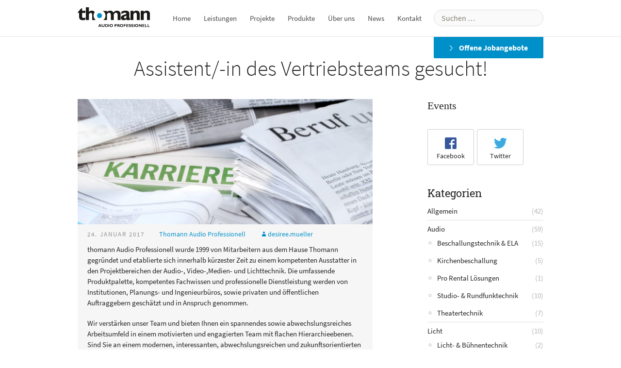

--- FILE ---
content_type: text/html; charset=UTF-8
request_url: https://audioprof.thomann.de/2017/01/24/assistent-in-des-vertriebsteams-gesucht/
body_size: 16654
content:
<!DOCTYPE html>
<!--[if IE 7]>
<html class="ie ie7" lang="de">
<![endif]-->
<!--[if IE 8]>
<html class="ie ie8" lang="de">
<![endif]-->
<!--[if !(IE 7) | !(IE 8)  ]><!-->
<html lang="de">
<!--<![endif]-->

<head>
	<meta charset="UTF-8">
	<meta name="viewport" content="width=device-width">
	<title>Assistent/-in des Vertriebsteams gesucht! - Thomann Audio Professionell</title>
	<link rel="shortcut icon" href="https://audioprof.thomann.de/app/themes/thomann-audiopro/favicon.ico" type="image/x-icon" />
	<link rel="profile" href="http://gmpg.org/xfn/11">
	<link rel="pingback" href="https://audioprof.thomann.de/wp/xmlrpc.php">
	<!--[if lt IE 9]>
		<script src="https://audioprof.thomann.de/app/themes/thomann-audiopro/js/html5.js"></script>
	<![endif]-->
	<meta name='robots' content='index, follow, max-image-preview:large, max-snippet:-1, max-video-preview:-1' />

	<!-- This site is optimized with the Yoast SEO plugin v26.7 - https://yoast.com/wordpress/plugins/seo/ -->
	<link rel="canonical" href="https://audioprof.thomann.de/2017/01/24/assistent-in-des-vertriebsteams-gesucht/" />
	<meta property="og:locale" content="de_DE" />
	<meta property="og:type" content="article" />
	<meta property="og:title" content="Assistent/-in des Vertriebsteams gesucht! - Thomann Audio Professionell" />
	<meta property="og:description" content="Wir verstärken unser Team und bieten Ihnen ein spannendes sowie abwechslungsreiches Arbeitsumfeld in einem motivierten und engagierten Team mit flachen Hierarchieebenen. Sind Sie an einem modernen, interessanten, abwechslungsreichen und zukunftsorientierten Arbeitsplatz als Assistent/-in des Vertriebsteams interessiert? Schicken Sie uns Ihre aussagekräftige Bewerbung!" />
	<meta property="og:url" content="https://audioprof.thomann.de/2017/01/24/assistent-in-des-vertriebsteams-gesucht/" />
	<meta property="og:site_name" content="Thomann Audio Professionell" />
	<meta property="article:published_time" content="2017-01-24T07:10:08+00:00" />
	<meta property="og:image" content="https://audioprof.thomann.de/app/uploads/2017/01/2017-01_Vertriebsassisten_in__gesucht_958x406_01-1.jpg" />
	<meta property="og:image:width" content="958" />
	<meta property="og:image:height" content="406" />
	<meta property="og:image:type" content="image/jpeg" />
	<meta name="author" content="desiree.mueller" />
	<meta name="twitter:card" content="summary_large_image" />
	<meta name="twitter:label1" content="Verfasst von" />
	<meta name="twitter:data1" content="desiree.mueller" />
	<meta name="twitter:label2" content="Geschätzte Lesezeit" />
	<meta name="twitter:data2" content="1 Minute" />
	<script type="application/ld+json" class="yoast-schema-graph">{"@context":"https://schema.org","@graph":[{"@type":"Article","@id":"https://audioprof.thomann.de/2017/01/24/assistent-in-des-vertriebsteams-gesucht/#article","isPartOf":{"@id":"https://audioprof.thomann.de/2017/01/24/assistent-in-des-vertriebsteams-gesucht/"},"author":{"name":"desiree.mueller","@id":"https://audioprof.thomann.de/#/schema/person/13c5427cfa106280c7cb446203abecc2"},"headline":"Assistent/-in des Vertriebsteams gesucht!","datePublished":"2017-01-24T07:10:08+00:00","mainEntityOfPage":{"@id":"https://audioprof.thomann.de/2017/01/24/assistent-in-des-vertriebsteams-gesucht/"},"wordCount":225,"commentCount":0,"image":{"@id":"https://audioprof.thomann.de/2017/01/24/assistent-in-des-vertriebsteams-gesucht/#primaryimage"},"thumbnailUrl":"https://audioprof.thomann.de/app/uploads/2017/01/2017-01_Vertriebsassisten_in__gesucht_958x406_01-1.jpg","keywords":["Job","Karriere"],"articleSection":["Thomann Audio Professionell"],"inLanguage":"de","potentialAction":[{"@type":"CommentAction","name":"Comment","target":["https://audioprof.thomann.de/2017/01/24/assistent-in-des-vertriebsteams-gesucht/#respond"]}]},{"@type":"WebPage","@id":"https://audioprof.thomann.de/2017/01/24/assistent-in-des-vertriebsteams-gesucht/","url":"https://audioprof.thomann.de/2017/01/24/assistent-in-des-vertriebsteams-gesucht/","name":"Assistent/-in des Vertriebsteams gesucht! - Thomann Audio Professionell","isPartOf":{"@id":"https://audioprof.thomann.de/#website"},"primaryImageOfPage":{"@id":"https://audioprof.thomann.de/2017/01/24/assistent-in-des-vertriebsteams-gesucht/#primaryimage"},"image":{"@id":"https://audioprof.thomann.de/2017/01/24/assistent-in-des-vertriebsteams-gesucht/#primaryimage"},"thumbnailUrl":"https://audioprof.thomann.de/app/uploads/2017/01/2017-01_Vertriebsassisten_in__gesucht_958x406_01-1.jpg","datePublished":"2017-01-24T07:10:08+00:00","author":{"@id":"https://audioprof.thomann.de/#/schema/person/13c5427cfa106280c7cb446203abecc2"},"breadcrumb":{"@id":"https://audioprof.thomann.de/2017/01/24/assistent-in-des-vertriebsteams-gesucht/#breadcrumb"},"inLanguage":"de","potentialAction":[{"@type":"ReadAction","target":["https://audioprof.thomann.de/2017/01/24/assistent-in-des-vertriebsteams-gesucht/"]}]},{"@type":"ImageObject","inLanguage":"de","@id":"https://audioprof.thomann.de/2017/01/24/assistent-in-des-vertriebsteams-gesucht/#primaryimage","url":"https://audioprof.thomann.de/app/uploads/2017/01/2017-01_Vertriebsassisten_in__gesucht_958x406_01-1.jpg","contentUrl":"https://audioprof.thomann.de/app/uploads/2017/01/2017-01_Vertriebsassisten_in__gesucht_958x406_01-1.jpg","width":958,"height":406},{"@type":"BreadcrumbList","@id":"https://audioprof.thomann.de/2017/01/24/assistent-in-des-vertriebsteams-gesucht/#breadcrumb","itemListElement":[{"@type":"ListItem","position":1,"name":"Startseite","item":"https://audioprof.thomann.de/"},{"@type":"ListItem","position":2,"name":"News","item":"https://audioprof.thomann.de/news-termine/"},{"@type":"ListItem","position":3,"name":"Assistent/-in des Vertriebsteams gesucht!"}]},{"@type":"WebSite","@id":"https://audioprof.thomann.de/#website","url":"https://audioprof.thomann.de/","name":"Thomann Audio Professionell","description":"Wir realisieren Ihr Projekt!","potentialAction":[{"@type":"SearchAction","target":{"@type":"EntryPoint","urlTemplate":"https://audioprof.thomann.de/?s={search_term_string}"},"query-input":{"@type":"PropertyValueSpecification","valueRequired":true,"valueName":"search_term_string"}}],"inLanguage":"de"},{"@type":"Person","@id":"https://audioprof.thomann.de/#/schema/person/13c5427cfa106280c7cb446203abecc2","name":"desiree.mueller","image":{"@type":"ImageObject","inLanguage":"de","@id":"https://audioprof.thomann.de/#/schema/person/image/","url":"https://secure.gravatar.com/avatar/afb63a3518d8b88b05ce67bb66fdc9d38c8a306dfb74361b8088ad8507390017?s=96&d=mm&r=g","contentUrl":"https://secure.gravatar.com/avatar/afb63a3518d8b88b05ce67bb66fdc9d38c8a306dfb74361b8088ad8507390017?s=96&d=mm&r=g","caption":"desiree.mueller"},"url":"https://audioprof.thomann.de/author/desiree-mueller/"}]}</script>
	<!-- / Yoast SEO plugin. -->


<link rel='dns-prefetch' href='//audioprof.thomann.de' />
<link rel="alternate" type="application/rss+xml" title="Thomann Audio Professionell &raquo; Feed" href="https://audioprof.thomann.de/feed/" />
<link rel="alternate" type="application/rss+xml" title="Thomann Audio Professionell &raquo; Kommentar-Feed" href="https://audioprof.thomann.de/comments/feed/" />
<link rel="alternate" type="application/rss+xml" title="Thomann Audio Professionell &raquo; Assistent/-in des Vertriebsteams gesucht!-Kommentar-Feed" href="https://audioprof.thomann.de/2017/01/24/assistent-in-des-vertriebsteams-gesucht/feed/" />
<link rel="alternate" title="oEmbed (JSON)" type="application/json+oembed" href="https://audioprof.thomann.de/wp-json/oembed/1.0/embed?url=https%3A%2F%2Faudioprof.thomann.de%2F2017%2F01%2F24%2Fassistent-in-des-vertriebsteams-gesucht%2F" />
<link rel="alternate" title="oEmbed (XML)" type="text/xml+oembed" href="https://audioprof.thomann.de/wp-json/oembed/1.0/embed?url=https%3A%2F%2Faudioprof.thomann.de%2F2017%2F01%2F24%2Fassistent-in-des-vertriebsteams-gesucht%2F&#038;format=xml" />
		<style>
			.lazyload,
			.lazyloading {
				max-width: 100%;
			}
		</style>
		<style id='wp-img-auto-sizes-contain-inline-css' type='text/css'>
img:is([sizes=auto i],[sizes^="auto," i]){contain-intrinsic-size:3000px 1500px}
/*# sourceURL=wp-img-auto-sizes-contain-inline-css */
</style>
<link rel='stylesheet' id='otw_grid_manager-css' href='https://audioprof.thomann.de/app/plugins/otw-sidebar-widget-manager/include/otw_components/otw_grid_manager/css/otw-grid.css?ver=1.1' type='text/css' media='all' />
<link rel='stylesheet' id='otw_shortocde-css' href='https://audioprof.thomann.de/app/plugins/otw-sidebar-widget-manager/include/otw_components/otw_shortcode/css/otw_shortcode.css?ver=1.1' type='text/css' media='all' />
<link rel='stylesheet' id='otw_sbm.css-css' href='https://audioprof.thomann.de/app/plugins/otw-sidebar-widget-manager/css/otw_sbm.css?ver=1.0.6' type='text/css' media='all' />
<style id='wp-emoji-styles-inline-css' type='text/css'>

	img.wp-smiley, img.emoji {
		display: inline !important;
		border: none !important;
		box-shadow: none !important;
		height: 1em !important;
		width: 1em !important;
		margin: 0 0.07em !important;
		vertical-align: -0.1em !important;
		background: none !important;
		padding: 0 !important;
	}
/*# sourceURL=wp-emoji-styles-inline-css */
</style>
<style id='wp-block-library-inline-css' type='text/css'>
:root{--wp-block-synced-color:#7a00df;--wp-block-synced-color--rgb:122,0,223;--wp-bound-block-color:var(--wp-block-synced-color);--wp-editor-canvas-background:#ddd;--wp-admin-theme-color:#007cba;--wp-admin-theme-color--rgb:0,124,186;--wp-admin-theme-color-darker-10:#006ba1;--wp-admin-theme-color-darker-10--rgb:0,107,160.5;--wp-admin-theme-color-darker-20:#005a87;--wp-admin-theme-color-darker-20--rgb:0,90,135;--wp-admin-border-width-focus:2px}@media (min-resolution:192dpi){:root{--wp-admin-border-width-focus:1.5px}}.wp-element-button{cursor:pointer}:root .has-very-light-gray-background-color{background-color:#eee}:root .has-very-dark-gray-background-color{background-color:#313131}:root .has-very-light-gray-color{color:#eee}:root .has-very-dark-gray-color{color:#313131}:root .has-vivid-green-cyan-to-vivid-cyan-blue-gradient-background{background:linear-gradient(135deg,#00d084,#0693e3)}:root .has-purple-crush-gradient-background{background:linear-gradient(135deg,#34e2e4,#4721fb 50%,#ab1dfe)}:root .has-hazy-dawn-gradient-background{background:linear-gradient(135deg,#faaca8,#dad0ec)}:root .has-subdued-olive-gradient-background{background:linear-gradient(135deg,#fafae1,#67a671)}:root .has-atomic-cream-gradient-background{background:linear-gradient(135deg,#fdd79a,#004a59)}:root .has-nightshade-gradient-background{background:linear-gradient(135deg,#330968,#31cdcf)}:root .has-midnight-gradient-background{background:linear-gradient(135deg,#020381,#2874fc)}:root{--wp--preset--font-size--normal:16px;--wp--preset--font-size--huge:42px}.has-regular-font-size{font-size:1em}.has-larger-font-size{font-size:2.625em}.has-normal-font-size{font-size:var(--wp--preset--font-size--normal)}.has-huge-font-size{font-size:var(--wp--preset--font-size--huge)}.has-text-align-center{text-align:center}.has-text-align-left{text-align:left}.has-text-align-right{text-align:right}.has-fit-text{white-space:nowrap!important}#end-resizable-editor-section{display:none}.aligncenter{clear:both}.items-justified-left{justify-content:flex-start}.items-justified-center{justify-content:center}.items-justified-right{justify-content:flex-end}.items-justified-space-between{justify-content:space-between}.screen-reader-text{border:0;clip-path:inset(50%);height:1px;margin:-1px;overflow:hidden;padding:0;position:absolute;width:1px;word-wrap:normal!important}.screen-reader-text:focus{background-color:#ddd;clip-path:none;color:#444;display:block;font-size:1em;height:auto;left:5px;line-height:normal;padding:15px 23px 14px;text-decoration:none;top:5px;width:auto;z-index:100000}html :where(.has-border-color){border-style:solid}html :where([style*=border-top-color]){border-top-style:solid}html :where([style*=border-right-color]){border-right-style:solid}html :where([style*=border-bottom-color]){border-bottom-style:solid}html :where([style*=border-left-color]){border-left-style:solid}html :where([style*=border-width]){border-style:solid}html :where([style*=border-top-width]){border-top-style:solid}html :where([style*=border-right-width]){border-right-style:solid}html :where([style*=border-bottom-width]){border-bottom-style:solid}html :where([style*=border-left-width]){border-left-style:solid}html :where(img[class*=wp-image-]){height:auto;max-width:100%}:where(figure){margin:0 0 1em}html :where(.is-position-sticky){--wp-admin--admin-bar--position-offset:var(--wp-admin--admin-bar--height,0px)}@media screen and (max-width:600px){html :where(.is-position-sticky){--wp-admin--admin-bar--position-offset:0px}}

/*# sourceURL=wp-block-library-inline-css */
</style><style id='global-styles-inline-css' type='text/css'>
:root{--wp--preset--aspect-ratio--square: 1;--wp--preset--aspect-ratio--4-3: 4/3;--wp--preset--aspect-ratio--3-4: 3/4;--wp--preset--aspect-ratio--3-2: 3/2;--wp--preset--aspect-ratio--2-3: 2/3;--wp--preset--aspect-ratio--16-9: 16/9;--wp--preset--aspect-ratio--9-16: 9/16;--wp--preset--color--black: #000000;--wp--preset--color--cyan-bluish-gray: #abb8c3;--wp--preset--color--white: #ffffff;--wp--preset--color--pale-pink: #f78da7;--wp--preset--color--vivid-red: #cf2e2e;--wp--preset--color--luminous-vivid-orange: #ff6900;--wp--preset--color--luminous-vivid-amber: #fcb900;--wp--preset--color--light-green-cyan: #7bdcb5;--wp--preset--color--vivid-green-cyan: #00d084;--wp--preset--color--pale-cyan-blue: #8ed1fc;--wp--preset--color--vivid-cyan-blue: #0693e3;--wp--preset--color--vivid-purple: #9b51e0;--wp--preset--gradient--vivid-cyan-blue-to-vivid-purple: linear-gradient(135deg,rgb(6,147,227) 0%,rgb(155,81,224) 100%);--wp--preset--gradient--light-green-cyan-to-vivid-green-cyan: linear-gradient(135deg,rgb(122,220,180) 0%,rgb(0,208,130) 100%);--wp--preset--gradient--luminous-vivid-amber-to-luminous-vivid-orange: linear-gradient(135deg,rgb(252,185,0) 0%,rgb(255,105,0) 100%);--wp--preset--gradient--luminous-vivid-orange-to-vivid-red: linear-gradient(135deg,rgb(255,105,0) 0%,rgb(207,46,46) 100%);--wp--preset--gradient--very-light-gray-to-cyan-bluish-gray: linear-gradient(135deg,rgb(238,238,238) 0%,rgb(169,184,195) 100%);--wp--preset--gradient--cool-to-warm-spectrum: linear-gradient(135deg,rgb(74,234,220) 0%,rgb(151,120,209) 20%,rgb(207,42,186) 40%,rgb(238,44,130) 60%,rgb(251,105,98) 80%,rgb(254,248,76) 100%);--wp--preset--gradient--blush-light-purple: linear-gradient(135deg,rgb(255,206,236) 0%,rgb(152,150,240) 100%);--wp--preset--gradient--blush-bordeaux: linear-gradient(135deg,rgb(254,205,165) 0%,rgb(254,45,45) 50%,rgb(107,0,62) 100%);--wp--preset--gradient--luminous-dusk: linear-gradient(135deg,rgb(255,203,112) 0%,rgb(199,81,192) 50%,rgb(65,88,208) 100%);--wp--preset--gradient--pale-ocean: linear-gradient(135deg,rgb(255,245,203) 0%,rgb(182,227,212) 50%,rgb(51,167,181) 100%);--wp--preset--gradient--electric-grass: linear-gradient(135deg,rgb(202,248,128) 0%,rgb(113,206,126) 100%);--wp--preset--gradient--midnight: linear-gradient(135deg,rgb(2,3,129) 0%,rgb(40,116,252) 100%);--wp--preset--font-size--small: 13px;--wp--preset--font-size--medium: 20px;--wp--preset--font-size--large: 36px;--wp--preset--font-size--x-large: 42px;--wp--preset--spacing--20: 0.44rem;--wp--preset--spacing--30: 0.67rem;--wp--preset--spacing--40: 1rem;--wp--preset--spacing--50: 1.5rem;--wp--preset--spacing--60: 2.25rem;--wp--preset--spacing--70: 3.38rem;--wp--preset--spacing--80: 5.06rem;--wp--preset--shadow--natural: 6px 6px 9px rgba(0, 0, 0, 0.2);--wp--preset--shadow--deep: 12px 12px 50px rgba(0, 0, 0, 0.4);--wp--preset--shadow--sharp: 6px 6px 0px rgba(0, 0, 0, 0.2);--wp--preset--shadow--outlined: 6px 6px 0px -3px rgb(255, 255, 255), 6px 6px rgb(0, 0, 0);--wp--preset--shadow--crisp: 6px 6px 0px rgb(0, 0, 0);}:where(.is-layout-flex){gap: 0.5em;}:where(.is-layout-grid){gap: 0.5em;}body .is-layout-flex{display: flex;}.is-layout-flex{flex-wrap: wrap;align-items: center;}.is-layout-flex > :is(*, div){margin: 0;}body .is-layout-grid{display: grid;}.is-layout-grid > :is(*, div){margin: 0;}:where(.wp-block-columns.is-layout-flex){gap: 2em;}:where(.wp-block-columns.is-layout-grid){gap: 2em;}:where(.wp-block-post-template.is-layout-flex){gap: 1.25em;}:where(.wp-block-post-template.is-layout-grid){gap: 1.25em;}.has-black-color{color: var(--wp--preset--color--black) !important;}.has-cyan-bluish-gray-color{color: var(--wp--preset--color--cyan-bluish-gray) !important;}.has-white-color{color: var(--wp--preset--color--white) !important;}.has-pale-pink-color{color: var(--wp--preset--color--pale-pink) !important;}.has-vivid-red-color{color: var(--wp--preset--color--vivid-red) !important;}.has-luminous-vivid-orange-color{color: var(--wp--preset--color--luminous-vivid-orange) !important;}.has-luminous-vivid-amber-color{color: var(--wp--preset--color--luminous-vivid-amber) !important;}.has-light-green-cyan-color{color: var(--wp--preset--color--light-green-cyan) !important;}.has-vivid-green-cyan-color{color: var(--wp--preset--color--vivid-green-cyan) !important;}.has-pale-cyan-blue-color{color: var(--wp--preset--color--pale-cyan-blue) !important;}.has-vivid-cyan-blue-color{color: var(--wp--preset--color--vivid-cyan-blue) !important;}.has-vivid-purple-color{color: var(--wp--preset--color--vivid-purple) !important;}.has-black-background-color{background-color: var(--wp--preset--color--black) !important;}.has-cyan-bluish-gray-background-color{background-color: var(--wp--preset--color--cyan-bluish-gray) !important;}.has-white-background-color{background-color: var(--wp--preset--color--white) !important;}.has-pale-pink-background-color{background-color: var(--wp--preset--color--pale-pink) !important;}.has-vivid-red-background-color{background-color: var(--wp--preset--color--vivid-red) !important;}.has-luminous-vivid-orange-background-color{background-color: var(--wp--preset--color--luminous-vivid-orange) !important;}.has-luminous-vivid-amber-background-color{background-color: var(--wp--preset--color--luminous-vivid-amber) !important;}.has-light-green-cyan-background-color{background-color: var(--wp--preset--color--light-green-cyan) !important;}.has-vivid-green-cyan-background-color{background-color: var(--wp--preset--color--vivid-green-cyan) !important;}.has-pale-cyan-blue-background-color{background-color: var(--wp--preset--color--pale-cyan-blue) !important;}.has-vivid-cyan-blue-background-color{background-color: var(--wp--preset--color--vivid-cyan-blue) !important;}.has-vivid-purple-background-color{background-color: var(--wp--preset--color--vivid-purple) !important;}.has-black-border-color{border-color: var(--wp--preset--color--black) !important;}.has-cyan-bluish-gray-border-color{border-color: var(--wp--preset--color--cyan-bluish-gray) !important;}.has-white-border-color{border-color: var(--wp--preset--color--white) !important;}.has-pale-pink-border-color{border-color: var(--wp--preset--color--pale-pink) !important;}.has-vivid-red-border-color{border-color: var(--wp--preset--color--vivid-red) !important;}.has-luminous-vivid-orange-border-color{border-color: var(--wp--preset--color--luminous-vivid-orange) !important;}.has-luminous-vivid-amber-border-color{border-color: var(--wp--preset--color--luminous-vivid-amber) !important;}.has-light-green-cyan-border-color{border-color: var(--wp--preset--color--light-green-cyan) !important;}.has-vivid-green-cyan-border-color{border-color: var(--wp--preset--color--vivid-green-cyan) !important;}.has-pale-cyan-blue-border-color{border-color: var(--wp--preset--color--pale-cyan-blue) !important;}.has-vivid-cyan-blue-border-color{border-color: var(--wp--preset--color--vivid-cyan-blue) !important;}.has-vivid-purple-border-color{border-color: var(--wp--preset--color--vivid-purple) !important;}.has-vivid-cyan-blue-to-vivid-purple-gradient-background{background: var(--wp--preset--gradient--vivid-cyan-blue-to-vivid-purple) !important;}.has-light-green-cyan-to-vivid-green-cyan-gradient-background{background: var(--wp--preset--gradient--light-green-cyan-to-vivid-green-cyan) !important;}.has-luminous-vivid-amber-to-luminous-vivid-orange-gradient-background{background: var(--wp--preset--gradient--luminous-vivid-amber-to-luminous-vivid-orange) !important;}.has-luminous-vivid-orange-to-vivid-red-gradient-background{background: var(--wp--preset--gradient--luminous-vivid-orange-to-vivid-red) !important;}.has-very-light-gray-to-cyan-bluish-gray-gradient-background{background: var(--wp--preset--gradient--very-light-gray-to-cyan-bluish-gray) !important;}.has-cool-to-warm-spectrum-gradient-background{background: var(--wp--preset--gradient--cool-to-warm-spectrum) !important;}.has-blush-light-purple-gradient-background{background: var(--wp--preset--gradient--blush-light-purple) !important;}.has-blush-bordeaux-gradient-background{background: var(--wp--preset--gradient--blush-bordeaux) !important;}.has-luminous-dusk-gradient-background{background: var(--wp--preset--gradient--luminous-dusk) !important;}.has-pale-ocean-gradient-background{background: var(--wp--preset--gradient--pale-ocean) !important;}.has-electric-grass-gradient-background{background: var(--wp--preset--gradient--electric-grass) !important;}.has-midnight-gradient-background{background: var(--wp--preset--gradient--midnight) !important;}.has-small-font-size{font-size: var(--wp--preset--font-size--small) !important;}.has-medium-font-size{font-size: var(--wp--preset--font-size--medium) !important;}.has-large-font-size{font-size: var(--wp--preset--font-size--large) !important;}.has-x-large-font-size{font-size: var(--wp--preset--font-size--x-large) !important;}
/*# sourceURL=global-styles-inline-css */
</style>

<style id='classic-theme-styles-inline-css' type='text/css'>
/*! This file is auto-generated */
.wp-block-button__link{color:#fff;background-color:#32373c;border-radius:9999px;box-shadow:none;text-decoration:none;padding:calc(.667em + 2px) calc(1.333em + 2px);font-size:1.125em}.wp-block-file__button{background:#32373c;color:#fff;text-decoration:none}
/*# sourceURL=/wp-includes/css/classic-themes.min.css */
</style>
<link rel='stylesheet' id='genericons-css' href='https://audioprof.thomann.de/app/themes/thomann-audiopro/fonts/genericons.css?ver=2.09' type='text/css' media='all' />
<link rel='stylesheet' id='twentythirteen-style-css' href='https://audioprof.thomann.de/app/themes/thomann-audiopro/style.css?ver=2013-07-18' type='text/css' media='all' />
<link rel='stylesheet' id='lightbox-style2-css' href='https://audioprof.thomann.de/app/themes/thomann-audiopro/css/lightbox.css?ver=2.7.1' type='text/css' media='all' />
<link rel='stylesheet' id='borlabs-cookie-custom-css' href='https://audioprof.thomann.de/app/cache/borlabs-cookie/1/borlabs-cookie-1-de.css?ver=3.3.22-58' type='text/css' media='all' />
<link rel='stylesheet' id='searchwp-live-search-css' href='https://audioprof.thomann.de/app/plugins/searchwp-live-ajax-search/assets/styles/style.min.css?ver=1.8.7' type='text/css' media='all' />
<style id='searchwp-live-search-inline-css' type='text/css'>
.searchwp-live-search-result .searchwp-live-search-result--title a {
  font-size: 16px;
}
.searchwp-live-search-result .searchwp-live-search-result--price {
  font-size: 14px;
}
.searchwp-live-search-result .searchwp-live-search-result--add-to-cart .button {
  font-size: 14px;
}

/*# sourceURL=searchwp-live-search-inline-css */
</style>
<link rel='stylesheet' id='msl-main-css' href='https://audioprof.thomann.de/app/plugins/master-slider/public/assets/css/masterslider.main.css?ver=3.11.0' type='text/css' media='all' />
<link rel='stylesheet' id='msl-custom-css' href='https://audioprof.thomann.de/app/uploads/master-slider/custom.css?ver=4.9' type='text/css' media='all' />
<script type="text/javascript" src="https://audioprof.thomann.de/wp/wp-includes/js/jquery/jquery.min.js?ver=3.7.1" id="jquery-core-js"></script>
<script type="text/javascript" src="https://audioprof.thomann.de/wp/wp-includes/js/jquery/jquery-migrate.min.js?ver=3.4.1" id="jquery-migrate-js"></script>
<script data-no-optimize="1" data-no-minify="1" data-cfasync="false" type="text/javascript" src="https://audioprof.thomann.de/app/cache/borlabs-cookie/1/borlabs-cookie-config-de.json.js?ver=3.3.22-70" id="borlabs-cookie-config-js"></script>
<script data-no-optimize="1" data-no-minify="1" data-cfasync="false" type="text/javascript" src="https://audioprof.thomann.de/app/plugins/borlabs-cookie/assets/javascript/borlabs-cookie-prioritize.min.js?ver=3.3.22" id="borlabs-cookie-prioritize-js"></script>
<script data-borlabs-cookie-script-blocker-ignore>
	document.addEventListener('borlabs-cookie-google-tag-manager-after-consents', function () {
        window.BorlabsCookie.Unblock.unblockScriptBlockerId('gtmfourwp-custom-events');
    });
</script><link rel="https://api.w.org/" href="https://audioprof.thomann.de/wp-json/" /><link rel="alternate" title="JSON" type="application/json" href="https://audioprof.thomann.de/wp-json/wp/v2/posts/7012" />
<link rel='shortlink' href='https://audioprof.thomann.de/?p=7012' />
<script>var ms_grabbing_curosr = 'https://audioprof.thomann.de/app/plugins/master-slider/public/assets/css/common/grabbing.cur', ms_grab_curosr = 'https://audioprof.thomann.de/app/plugins/master-slider/public/assets/css/common/grab.cur';</script>
<meta name="generator" content="MasterSlider 3.11.0 - Responsive Touch Image Slider | avt.li/msf" />
		<script>
			document.documentElement.className = document.documentElement.className.replace('no-js', 'js');
		</script>
				<style>
			.no-js img.lazyload {
				display: none;
			}

			figure.wp-block-image img.lazyloading {
				min-width: 150px;
			}

			.lazyload,
			.lazyloading {
				--smush-placeholder-width: 100px;
				--smush-placeholder-aspect-ratio: 1/1;
				width: var(--smush-image-width, var(--smush-placeholder-width)) !important;
				aspect-ratio: var(--smush-image-aspect-ratio, var(--smush-placeholder-aspect-ratio)) !important;
			}

						.lazyload, .lazyloading {
				opacity: 0;
			}

			.lazyloaded {
				opacity: 1;
				transition: opacity 400ms;
				transition-delay: 0ms;
			}

					</style>
		<script data-borlabs-cookie-script-blocker-ignore>
if ('0' === '1' && ('0' === '1' || '1' === '1')) {
    window['gtag_enable_tcf_support'] = true;
}
window.dataLayer = window.dataLayer || [];
if (typeof gtag !== 'function') {
    function gtag() {
        dataLayer.push(arguments);
    }
}
gtag('set', 'developer_id.dYjRjMm', true);
if ('0' === '1' || '1' === '1') {
    if (window.BorlabsCookieGoogleConsentModeDefaultSet !== true) {
        let getCookieValue = function (name) {
            return document.cookie.match('(^|;)\\s*' + name + '\\s*=\\s*([^;]+)')?.pop() || '';
        };
        let cookieValue = getCookieValue('borlabs-cookie-gcs');
        let consentsFromCookie = {};
        if (cookieValue !== '') {
            consentsFromCookie = JSON.parse(decodeURIComponent(cookieValue));
        }
        let defaultValues = {
            'ad_storage': 'denied',
            'ad_user_data': 'denied',
            'ad_personalization': 'denied',
            'analytics_storage': 'denied',
            'functionality_storage': 'denied',
            'personalization_storage': 'denied',
            'security_storage': 'denied',
            'wait_for_update': 500,
        };
        gtag('consent', 'default', { ...defaultValues, ...consentsFromCookie });
    }
    window.BorlabsCookieGoogleConsentModeDefaultSet = true;
    let borlabsCookieConsentChangeHandler = function () {
        window.dataLayer = window.dataLayer || [];
        if (typeof gtag !== 'function') { function gtag(){dataLayer.push(arguments);} }

        let getCookieValue = function (name) {
            return document.cookie.match('(^|;)\\s*' + name + '\\s*=\\s*([^;]+)')?.pop() || '';
        };
        let cookieValue = getCookieValue('borlabs-cookie-gcs');
        let consentsFromCookie = {};
        if (cookieValue !== '') {
            consentsFromCookie = JSON.parse(decodeURIComponent(cookieValue));
        }

        consentsFromCookie.analytics_storage = BorlabsCookie.Consents.hasConsent('google-analytics') ? 'granted' : 'denied';

        BorlabsCookie.CookieLibrary.setCookie(
            'borlabs-cookie-gcs',
            JSON.stringify(consentsFromCookie),
            BorlabsCookie.Settings.automaticCookieDomainAndPath.value ? '' : BorlabsCookie.Settings.cookieDomain.value,
            BorlabsCookie.Settings.cookiePath.value,
            BorlabsCookie.Cookie.getPluginCookie().expires,
            BorlabsCookie.Settings.cookieSecure.value,
            BorlabsCookie.Settings.cookieSameSite.value
        );
    }
    document.addEventListener('borlabs-cookie-consent-saved', borlabsCookieConsentChangeHandler);
    document.addEventListener('borlabs-cookie-handle-unblock', borlabsCookieConsentChangeHandler);
}
if ('0' === '1') {
    gtag("js", new Date());
    gtag("config", "UA-56448879-1", {"anonymize_ip": true});

    (function (w, d, s, i) {
        var f = d.getElementsByTagName(s)[0],
            j = d.createElement(s);
        j.async = true;
        j.src =
            "https://www.googletagmanager.com/gtag/js?id=" + i;
        f.parentNode.insertBefore(j, f);
    })(window, document, "script", "UA-56448879-1");
}
</script><script data-no-optimize="1" data-no-minify="1" data-cfasync="false" data-borlabs-cookie-script-blocker-ignore>
    (function () {
        if ('0' === '1' && '1' === '1') {
            window['gtag_enable_tcf_support'] = true;
        }
        window.dataLayer = window.dataLayer || [];
        if (typeof window.gtag !== 'function') {
            window.gtag = function () {
                window.dataLayer.push(arguments);
            };
        }
        gtag('set', 'developer_id.dYjRjMm', true);
        if ('1' === '1') {
            let getCookieValue = function (name) {
                return document.cookie.match('(^|;)\\s*' + name + '\\s*=\\s*([^;]+)')?.pop() || '';
            };
            const gtmRegionsData = '{{ google-tag-manager-cm-regional-defaults }}';
            let gtmRegions = [];
            if (gtmRegionsData !== '\{\{ google-tag-manager-cm-regional-defaults \}\}') {
                gtmRegions = JSON.parse(gtmRegionsData);
            }
            let defaultRegion = null;
            for (let gtmRegionIndex in gtmRegions) {
                let gtmRegion = gtmRegions[gtmRegionIndex];
                if (gtmRegion['google-tag-manager-cm-region'] === '') {
                    defaultRegion = gtmRegion;
                } else {
                    gtag('consent', 'default', {
                        'ad_storage': gtmRegion['google-tag-manager-cm-default-ad-storage'],
                        'ad_user_data': gtmRegion['google-tag-manager-cm-default-ad-user-data'],
                        'ad_personalization': gtmRegion['google-tag-manager-cm-default-ad-personalization'],
                        'analytics_storage': gtmRegion['google-tag-manager-cm-default-analytics-storage'],
                        'functionality_storage': gtmRegion['google-tag-manager-cm-default-functionality-storage'],
                        'personalization_storage': gtmRegion['google-tag-manager-cm-default-personalization-storage'],
                        'security_storage': gtmRegion['google-tag-manager-cm-default-security-storage'],
                        'region': gtmRegion['google-tag-manager-cm-region'].toUpperCase().split(','),
						'wait_for_update': 500,
                    });
                }
            }
            let cookieValue = getCookieValue('borlabs-cookie-gcs');
            let consentsFromCookie = {};
            if (cookieValue !== '') {
                consentsFromCookie = JSON.parse(decodeURIComponent(cookieValue));
            }
            let defaultValues = {
                'ad_storage': defaultRegion === null ? 'denied' : defaultRegion['google-tag-manager-cm-default-ad-storage'],
                'ad_user_data': defaultRegion === null ? 'denied' : defaultRegion['google-tag-manager-cm-default-ad-user-data'],
                'ad_personalization': defaultRegion === null ? 'denied' : defaultRegion['google-tag-manager-cm-default-ad-personalization'],
                'analytics_storage': defaultRegion === null ? 'denied' : defaultRegion['google-tag-manager-cm-default-analytics-storage'],
                'functionality_storage': defaultRegion === null ? 'denied' : defaultRegion['google-tag-manager-cm-default-functionality-storage'],
                'personalization_storage': defaultRegion === null ? 'denied' : defaultRegion['google-tag-manager-cm-default-personalization-storage'],
                'security_storage': defaultRegion === null ? 'denied' : defaultRegion['google-tag-manager-cm-default-security-storage'],
                'wait_for_update': 500,
            };
            gtag('consent', 'default', {...defaultValues, ...consentsFromCookie});
            gtag('set', 'ads_data_redaction', true);
        }

        if ('1' === '1') {
            let url = new URL(window.location.href);

            if ((url.searchParams.has('gtm_debug') && url.searchParams.get('gtm_debug') !== '') || document.cookie.indexOf('__TAG_ASSISTANT=') !== -1 || document.documentElement.hasAttribute('data-tag-assistant-present')) {
                /* GTM block start */
                (function(w,d,s,l,i){w[l]=w[l]||[];w[l].push({'gtm.start':
                        new Date().getTime(),event:'gtm.js'});var f=d.getElementsByTagName(s)[0],
                    j=d.createElement(s),dl=l!='dataLayer'?'&l='+l:'';j.async=true;j.src=
                    'https://www.googletagmanager.com/gtm.js?id='+i+dl;f.parentNode.insertBefore(j,f);
                })(window,document,'script','dataLayer','GTM-M825TL2');
                /* GTM block end */
            } else {
                /* GTM block start */
                (function(w,d,s,l,i){w[l]=w[l]||[];w[l].push({'gtm.start':
                        new Date().getTime(),event:'gtm.js'});var f=d.getElementsByTagName(s)[0],
                    j=d.createElement(s),dl=l!='dataLayer'?'&l='+l:'';j.async=true;j.src=
                    'https://audioprof.thomann.de/app/uploads/borlabs-cookie/' + i + '.js?ver=jyaeo0yv';f.parentNode.insertBefore(j,f);
                })(window,document,'script','dataLayer','GTM-M825TL2');
                /* GTM block end */
            }
        }


        let borlabsCookieConsentChangeHandler = function () {
            window.dataLayer = window.dataLayer || [];
            if (typeof window.gtag !== 'function') {
                window.gtag = function() {
                    window.dataLayer.push(arguments);
                };
            }

            let consents = BorlabsCookie.Cookie.getPluginCookie().consents;

            if ('1' === '1') {
                let gtmConsents = {};
                let customConsents = {};

				let services = BorlabsCookie.Services._services;

				for (let service in services) {
					if (service !== 'borlabs-cookie') {
						customConsents['borlabs_cookie_' + service.replaceAll('-', '_')] = BorlabsCookie.Consents.hasConsent(service) ? 'granted' : 'denied';
					}
				}

                if ('0' === '1') {
                    gtmConsents = {
                        'analytics_storage': BorlabsCookie.Consents.hasConsentForServiceGroup('statistics') === true ? 'granted' : 'denied',
                        'functionality_storage': BorlabsCookie.Consents.hasConsentForServiceGroup('statistics') === true ? 'granted' : 'denied',
                        'personalization_storage': BorlabsCookie.Consents.hasConsentForServiceGroup('marketing') === true ? 'granted' : 'denied',
                        'security_storage': BorlabsCookie.Consents.hasConsentForServiceGroup('statistics') === true ? 'granted' : 'denied',
                    };
                } else {
                    gtmConsents = {
                        'ad_storage': BorlabsCookie.Consents.hasConsentForServiceGroup('marketing') === true ? 'granted' : 'denied',
                        'ad_user_data': BorlabsCookie.Consents.hasConsentForServiceGroup('marketing') === true ? 'granted' : 'denied',
                        'ad_personalization': BorlabsCookie.Consents.hasConsentForServiceGroup('marketing') === true ? 'granted' : 'denied',
                        'analytics_storage': BorlabsCookie.Consents.hasConsentForServiceGroup('statistics') === true ? 'granted' : 'denied',
                        'functionality_storage': BorlabsCookie.Consents.hasConsentForServiceGroup('statistics') === true ? 'granted' : 'denied',
                        'personalization_storage': BorlabsCookie.Consents.hasConsentForServiceGroup('marketing') === true ? 'granted' : 'denied',
                        'security_storage': BorlabsCookie.Consents.hasConsentForServiceGroup('statistics') === true ? 'granted' : 'denied',
                    };
                }
                BorlabsCookie.CookieLibrary.setCookie(
                    'borlabs-cookie-gcs',
                    JSON.stringify(gtmConsents),
                    BorlabsCookie.Settings.automaticCookieDomainAndPath.value ? '' : BorlabsCookie.Settings.cookieDomain.value,
                    BorlabsCookie.Settings.cookiePath.value,
                    BorlabsCookie.Cookie.getPluginCookie().expires,
                    BorlabsCookie.Settings.cookieSecure.value,
                    BorlabsCookie.Settings.cookieSameSite.value
                );
                gtag('consent', 'update', {...gtmConsents, ...customConsents});
            }


            for (let serviceGroup in consents) {
                for (let service of consents[serviceGroup]) {
                    if (!window.BorlabsCookieGtmPackageSentEvents.includes(service) && service !== 'borlabs-cookie') {
                        window.dataLayer.push({
                            event: 'borlabs-cookie-opt-in-' + service,
                        });
                        window.BorlabsCookieGtmPackageSentEvents.push(service);
                    }
                }
            }
            let afterConsentsEvent = document.createEvent('Event');
            afterConsentsEvent.initEvent('borlabs-cookie-google-tag-manager-after-consents', true, true);
            document.dispatchEvent(afterConsentsEvent);
        };
        window.BorlabsCookieGtmPackageSentEvents = [];
        document.addEventListener('borlabs-cookie-consent-saved', borlabsCookieConsentChangeHandler);
        document.addEventListener('borlabs-cookie-handle-unblock', borlabsCookieConsentChangeHandler);
    })();
</script>	<style type="text/css" id="twentythirteen-header-css">
			.site-header {
			background: url(https://audioprof.thomann.de/app/themes/thomann-audiopro/images/headers/circle.png) no-repeat scroll top;
			background-size: 1600px auto;
		}
			</style>
		<link rel="stylesheet" type="text/css" href="https://audioprof.thomann.de/app/themes/thomann-audiopro/css/theme.css" media="screen" />
	<link rel="stylesheet" type="text/css" href="https://audioprof.thomann.de/app/themes/thomann-audiopro/css/slick.css" media="screen" />
	<script defer data-domain="audioprof.thomann.de" src="https://pls.audioprof.thomann.de/js/script.js"></script>
</head>

<body class="wp-singular post-template-default single single-post postid-7012 single-format-standard wp-theme-thomann-audiopro _masterslider _ms_version_3.11.0 metaslider-plugin">
	<!-- datalayer -->
	<script>
		window.dataLayer = window.dataLayer || [];

		function gtag() {
			dataLayer.push(arguments);
		}
	</script>
	<!-- Google Tag Manager (noscript) -->
	<noscript><iframe data-src="https://www.googletagmanager.com/ns.html?id=GTM-M825TL2"
			height="0" width="0" style="display:none;visibility:hidden" src="[data-uri]" class="lazyload" data-load-mode="1"></iframe></noscript>
	<!-- End Google Tag Manager (noscript) -->
	<!-- Google Tag Manager -->
	<script data-borlabs-cookie-script-blocker-id='google-tag-manager' type='text/template'>
		(function(w, d, s, l, i) {
			w[l] = w[l] || [];
			w[l].push({
				'gtm.start': new Date().getTime(),
				event: 'gtm.js'
			});
			var f = d.getElementsByTagName(s)[0],
				j = d.createElement(s),
				dl = l != 'dataLayer' ? '&l=' + l : '';
			j.async = true;
			j.src =
				'https://www.googletagmanager.com/gtm.js?id=' + i + dl;
			f.parentNode.insertBefore(j, f);
		})(window, document, 'script', 'dataLayer', 'GTM-M825TL2');

		var borlabsGTMInterval = window.setInterval(function() {
			if (typeof(window.BorlabsCookie) !== "undefined") {

				var $c = window.BorlabsCookie.getCookie();
				if (!jQuery.isEmptyObject($c.consents)) {

					window.dataLayer.push({
						event: 'borlabsCookieGTM',
					});

					clearInterval(borlabsGTMInterval);
				}
			}
		}, 500)
	</script>
	<!-- google tag manager end -->
	<!-- check cookie expiration start -->

	<!-- check cookie expiration end -->
	<div id="debug-box"></div>
	<div id="menu-trigger">
		<div class="burger">
			<div class="line"></div>
			<div class="line"></div>
			<div class="line"></div>
		</div>
	</div>
	<div class="mobile-menu">
		<div class="menu-main-menu-container"><ul id="menu-main-menu" class="nav-menu"><li id="menu-item-7537" class="menu-item menu-item-type-post_type menu-item-object-page menu-item-home menu-item-7537"><a href="https://audioprof.thomann.de/">Home</a></li>
<li id="menu-item-7538" class="menu-item menu-item-type-post_type menu-item-object-page menu-item-7538"><a href="https://audioprof.thomann.de/leistungen/">Leistungen</a></li>
<li id="menu-item-7539" class="menu-item menu-item-type-post_type menu-item-object-page menu-item-7539"><a href="https://audioprof.thomann.de/projekte/">Projekte</a></li>
<li id="menu-item-7540" class="menu-item menu-item-type-post_type menu-item-object-page menu-item-7540"><a href="https://audioprof.thomann.de/produkte/">Produkte</a></li>
<li id="menu-item-7541" class="menu-item menu-item-type-post_type menu-item-object-page menu-item-7541"><a href="https://audioprof.thomann.de/uber-uns/">Über uns</a></li>
<li id="menu-item-7542" class="menu-item menu-item-type-post_type menu-item-object-page current_page_parent menu-item-7542"><a href="https://audioprof.thomann.de/news-termine/">News</a></li>
<li id="menu-item-7543" class="menu-item menu-item-type-post_type menu-item-object-page menu-item-7543"><a href="https://audioprof.thomann.de/kontakt/">Kontakt</a></li>
</ul></div>	</div>
	<div id="page" class="hfeed site">
		<header id="masthead" role="banner"
						class="subpage-header" >
			<div class="header-wrapper">
				<a class="home-link logo" href="https://audioprof.thomann.de/" title="Thomann Audio Professionell" rel="home">
					<h1 class="site-title">Thomann Audio Professionell</h1>
					<h2 class="site-description">Wir realisieren Ihr Projekt!</h2>
				</a>
				<div class="searchbox">
					<form role="search" method="get" class="search-form" action="https://audioprof.thomann.de/">
				<label>
					<span class="screen-reader-text">Suche nach:</span>
					<input type="search" class="search-field" placeholder="Suchen …" value="" name="s" data-swplive="true" data-swpengine="default" data-swpconfig="default" />
				</label>
				<input type="submit" class="search-submit" value="Suchen" />
			</form>					
						<div class="header-job-advertisement">
							<a href="https://audioprof.thomann.de/uber-uns/karriere/">
								<img alt="arrow footer" class="icon lazyload" data-src="https://audioprof.thomann.de/app/themes/thomann-audiopro/images/arrow_footer.png" src="[data-uri]" style="--smush-placeholder-width: 7px; --smush-placeholder-aspect-ratio: 7/12;">
								<span>
									Offene Jobangebote
								</span>
							</a>
						</div>

									</div>
				<div id="navbar" class="navbar">
					<nav id="site-navigation" class="navigation main-navigation" role="navigation">
						<h3 class="menu-toggle">Navigation</h3>
						<a class="screen-reader-text skip-link" href="#content" title="Direkt zum Inhalt">Direkt zum Inhalt</a>
						<div class="menu-main-menu-container"><ul id="menu-main-menu-1" class="nav-menu"><li class="menu-item menu-item-type-post_type menu-item-object-page menu-item-home menu-item-7537"><a href="https://audioprof.thomann.de/">Home</a></li>
<li class="menu-item menu-item-type-post_type menu-item-object-page menu-item-7538"><a href="https://audioprof.thomann.de/leistungen/">Leistungen</a></li>
<li class="menu-item menu-item-type-post_type menu-item-object-page menu-item-7539"><a href="https://audioprof.thomann.de/projekte/">Projekte</a></li>
<li class="menu-item menu-item-type-post_type menu-item-object-page menu-item-7540"><a href="https://audioprof.thomann.de/produkte/">Produkte</a></li>
<li class="menu-item menu-item-type-post_type menu-item-object-page menu-item-7541"><a href="https://audioprof.thomann.de/uber-uns/">Über uns</a></li>
<li class="menu-item menu-item-type-post_type menu-item-object-page current_page_parent menu-item-7542"><a href="https://audioprof.thomann.de/news-termine/">News</a></li>
<li class="menu-item menu-item-type-post_type menu-item-object-page menu-item-7543"><a href="https://audioprof.thomann.de/kontakt/">Kontakt</a></li>
</ul></div>
											</nav><!-- #site-navigation -->
				</div><!-- #navbar -->
				<div class="clear"></div>
			</div>
		</header><!-- #masthead -->
		
		<div id="main" class="site-main
		"
			>

	<div id="primary" class="content-area">
		<div id="content" class="site-content news" role="main">
			<div class="news">
				<h1 class="entry-title">
					Assistent/-in des Vertriebsteams gesucht!				</h1>
								<div class="news-posts-list">
									<article id="post-7012" class="post-7012 post type-post status-publish format-standard has-post-thumbnail hentry category-thomann_audio_pro tag-job tag-karriere posttags-uber-uns">
	<header class="entry-header">


					<div class="entry-thumbnail">
				<img width="958" height="406" src="https://audioprof.thomann.de/app/smush-avif/2017/01/2017-01_Vertriebsassisten_in__gesucht_958x406_01-1.jpg.avif" class="attachment-large size-large wp-post-image" alt="" decoding="async" fetchpriority="high" srcset="https://audioprof.thomann.de/app/smush-avif/2017/01/2017-01_Vertriebsassisten_in__gesucht_958x406_01-1.jpg.avif 958w, https://audioprof.thomann.de/app/smush-avif/2017/01/2017-01_Vertriebsassisten_in__gesucht_958x406_01-1-768x325.jpg.avif 768w, https://audioprof.thomann.de/app/smush-avif/2017/01/2017-01_Vertriebsassisten_in__gesucht_958x406_01-1-585x248.jpg.avif 585w, https://audioprof.thomann.de/app/smush-avif/2017/01/2017-01_Vertriebsassisten_in__gesucht_958x406_01-1-271x115.jpg.avif 271w, https://audioprof.thomann.de/app/smush-avif/2017/01/2017-01_Vertriebsassisten_in__gesucht_958x406_01-1-140x60.jpg.avif 140w, https://audioprof.thomann.de/app/smush-avif/2017/01/2017-01_Vertriebsassisten_in__gesucht_958x406_01-1-119x50.jpg.avif 119w, https://audioprof.thomann.de/app/smush-avif/2017/01/2017-01_Vertriebsassisten_in__gesucht_958x406_01-1-167x71.jpg.avif 167w, https://audioprof.thomann.de/app/smush-avif/2017/01/2017-01_Vertriebsassisten_in__gesucht_958x406_01-1-110x47.jpg.avif 110w, https://audioprof.thomann.de/app/smush-avif/2017/01/2017-01_Vertriebsassisten_in__gesucht_958x406_01-1-80x34.jpg.avif 80w, https://audioprof.thomann.de/app/smush-avif/2017/01/2017-01_Vertriebsassisten_in__gesucht_958x406_01-1-540x229.jpg.avif 540w, https://audioprof.thomann.de/app/smush-avif/2017/01/2017-01_Vertriebsassisten_in__gesucht_958x406_01-1-290x123.jpg.avif 290w, https://audioprof.thomann.de/app/smush-avif/2017/01/2017-01_Vertriebsassisten_in__gesucht_958x406_01-1-72x31.jpg.avif 72w, https://audioprof.thomann.de/app/smush-avif/2017/01/2017-01_Vertriebsassisten_in__gesucht_958x406_01-1-261x111.jpg.avif 261w" sizes="(max-width: 958px) 100vw, 958px" data-smush-avif-fallback="{&quot;src&quot;:&quot;https:\/\/audioprof.thomann.de\/app\/uploads\/2017\/01\/2017-01_Vertriebsassisten_in__gesucht_958x406_01-1.jpg&quot;,&quot;srcset&quot;:&quot;https:\/\/audioprof.thomann.de\/app\/uploads\/2017\/01\/2017-01_Vertriebsassisten_in__gesucht_958x406_01-1.jpg 958w, https:\/\/audioprof.thomann.de\/app\/uploads\/2017\/01\/2017-01_Vertriebsassisten_in__gesucht_958x406_01-1-768x325.jpg 768w, https:\/\/audioprof.thomann.de\/app\/uploads\/2017\/01\/2017-01_Vertriebsassisten_in__gesucht_958x406_01-1-585x248.jpg 585w, https:\/\/audioprof.thomann.de\/app\/uploads\/2017\/01\/2017-01_Vertriebsassisten_in__gesucht_958x406_01-1-271x115.jpg 271w, https:\/\/audioprof.thomann.de\/app\/uploads\/2017\/01\/2017-01_Vertriebsassisten_in__gesucht_958x406_01-1-140x60.jpg 140w, https:\/\/audioprof.thomann.de\/app\/uploads\/2017\/01\/2017-01_Vertriebsassisten_in__gesucht_958x406_01-1-119x50.jpg 119w, https:\/\/audioprof.thomann.de\/app\/uploads\/2017\/01\/2017-01_Vertriebsassisten_in__gesucht_958x406_01-1-167x71.jpg 167w, https:\/\/audioprof.thomann.de\/app\/uploads\/2017\/01\/2017-01_Vertriebsassisten_in__gesucht_958x406_01-1-110x47.jpg 110w, https:\/\/audioprof.thomann.de\/app\/uploads\/2017\/01\/2017-01_Vertriebsassisten_in__gesucht_958x406_01-1-80x34.jpg 80w, https:\/\/audioprof.thomann.de\/app\/uploads\/2017\/01\/2017-01_Vertriebsassisten_in__gesucht_958x406_01-1-540x229.jpg 540w, https:\/\/audioprof.thomann.de\/app\/uploads\/2017\/01\/2017-01_Vertriebsassisten_in__gesucht_958x406_01-1-290x123.jpg 290w, https:\/\/audioprof.thomann.de\/app\/uploads\/2017\/01\/2017-01_Vertriebsassisten_in__gesucht_958x406_01-1-72x31.jpg 72w, https:\/\/audioprof.thomann.de\/app\/uploads\/2017\/01\/2017-01_Vertriebsassisten_in__gesucht_958x406_01-1-261x111.jpg 261w&quot;}" />			</div>
		
		
					<div class="entry-meta">
				<span class="date"><a href="https://audioprof.thomann.de/2017/01/24/assistent-in-des-vertriebsteams-gesucht/" title="Link zu Assistent/-in des Vertriebsteams gesucht!" rel="bookmark"><time class="entry-date" datetime="2017-01-24T08:10:08+01:00">24. Januar 2017</time></a></span><span class="categories-links"><a href="https://audioprof.thomann.de/category/thomann_audio_pro/" rel="category tag">Thomann Audio Professionell</a></span><span class="author vcard"><a class="url fn n" href="https://audioprof.thomann.de/author/desiree-mueller/" title="Alle Beiträge nach desiree.mueller sortieren" rel="author">desiree.mueller</a></span>							</div><!-- .entry-meta -->
			</header><!-- .entry-header -->

		<div class="entry-content">
					<p>thomann Audio Professionell wurde 1999 von Mitarbeitern aus dem Hause Thomann gegründet und etablierte sich innerhalb kürzester Zeit zu einem kompetenten Ausstatter in den Projektbereichen der Audio-, Video-,Medien- und Lichttechnik. Die umfassende Produktpalette, kompetentes Fachwissen und professionelle Dienstleistung werden von Institutionen, Planungs- und Ingenieurbüros, sowie privaten und öffentlichen Auftraggebern geschätzt und in Anspruch genommen.</p>
<p>Wir verstärken unser Team und bieten Ihnen ein spannendes sowie abwechslungsreiches Arbeitsumfeld in einem motivierten und engagierten Team mit flachen Hierarchieebenen. Sind Sie an einem modernen, interessanten, abwechslungsreichen und zukunftsorientierten Arbeitsplatz als <strong>Assistent/-in des Vertriebsteams </strong>interessiert? Schicken Sie uns Ihre aussagekräftige Bewerbung!</p>
<p>Wir bieten eine interessante, abwechslungsreiche Tätigkeit in einem innovativen Bereich, sowie eine angenehme Arbeitsatmosphäre in einem jungen Team.</p>
<p>&nbsp;</p>
<p><strong>Wir suchen ab sofort:</strong></p>
<p><strong><u>Assistent/-in des Vertriebsteams </u></strong></p>
<p><strong>Ihre Aufgaben:</strong></p>
<ul>
<li>Selbständiges Bearbeiten von Mails und Telefonaten</li>
<li>Koordination von Terminen und Vorgängen</li>
<li>Auftragsbearbeitung</li>
</ul>
<p>&nbsp;</p>
<p><strong>Ihr Profil:</strong></p>
<ul>
<li>Kaufmännische Ausbildung</li>
<li>Erfahrung in der kaufmännischen Assistenz und Sachbearbeitung</li>
<li>Erfahrung im Umgang mit dem PC und den gängigen Office-Anwendungen</li>
<li>Perfektes Deutsch in Wort und Schrift</li>
<li>Hohes Maß an Selbständigkeit, Eigeninitiative und Einsatzbereitschaft</li>
</ul>
<p>&nbsp;</p>
<p>Wir freuen uns auf Ihre aussagekräftige Bewerbung!<br />
<strong>Per E-Mail an:</strong> <a href="mailto:jobs@thomann.de">jobs@thomann.de</a><br />
<strong>Per Post an:</strong>  Thomann GmbH<strong><br />
</strong>Personalabteilung<br />
Hans-Thomann-Straße 1<br />
D- 96138 Burgebrach</p>
<p>Aktuelle und weitere interessante Stellenangebote finden Sie <a href="http://audioprof.thomann.de/uber-uns/karriere/">hier</a>!</p>
   					</div><!-- .entry-content -->
	
	<footer class="entry-meta">
					</footer><!-- .entry-meta -->
</article><!-- #post -->
															
<div id="comments" class="comments-area">

	
		<div id="respond" class="comment-respond">
		<h3 id="reply-title" class="comment-reply-title">Schreibe einen Kommentar <small><a rel="nofollow" id="cancel-comment-reply-link" href="/2017/01/24/assistent-in-des-vertriebsteams-gesucht/#respond" style="display:none;">Antwort abbrechen</a></small></h3><form action="https://audioprof.thomann.de/wp/wp-comments-post.php" method="post" id="commentform" class="comment-form"><p class="comment-notes"><span id="email-notes">Deine E-Mail-Adresse wird nicht veröffentlicht.</span> <span class="required-field-message">Erforderliche Felder sind mit <span class="required">*</span> markiert</span></p><p class="comment-form-comment"><label for="comment">Kommentar <span class="required">*</span></label> <textarea autocomplete="new-password"  id="b8ba1dfe69"  name="b8ba1dfe69"   cols="45" rows="8" maxlength="65525" required></textarea><textarea id="comment" aria-label="hp-comment" aria-hidden="true" name="comment" autocomplete="new-password" style="padding:0 !important;clip:rect(1px, 1px, 1px, 1px) !important;position:absolute !important;white-space:nowrap !important;height:1px !important;width:1px !important;overflow:hidden !important;" tabindex="-1"></textarea><script data-noptimize>document.getElementById("comment").setAttribute( "id", "a868fcaefac13537b0f51243e132ef7e" );document.getElementById("b8ba1dfe69").setAttribute( "id", "comment" );</script></p><p class="comment-form-author"><label for="author">Name <span class="required">*</span></label> <input id="author" name="author" type="text" value="" size="30" maxlength="245" autocomplete="name" required /></p>
<p class="comment-form-email"><label for="email">E-Mail-Adresse <span class="required">*</span></label> <input id="email" name="email" type="email" value="" size="30" maxlength="100" aria-describedby="email-notes" autocomplete="email" required /></p>
<p class="comment-form-url"><label for="url">Website</label> <input id="url" name="url" type="url" value="" size="30" maxlength="200" autocomplete="url" /></p>
<p class="form-submit"><input name="submit" type="submit" id="submit" class="submit" value="Kommentar abschicken" /> <input type='hidden' name='comment_post_ID' value='7012' id='comment_post_ID' />
<input type='hidden' name='comment_parent' id='comment_parent' value='0' />
</p></form>	</div><!-- #respond -->
	
</div><!-- #comments -->
								</div>
				<div class="boxwrap" style="margin-bottom: 50px;">
	<h3>Events</h3>
	<div class="dates">
				<ul>
					</ul>
	</div>
	<div class="socialnetwork">
		<a href="https://de-de.facebook.com/musikhausthomann" target="_blank" class="btn_social icon_fb" style="margin-left:0px;">Facebook</a>
		<a href="https://twitter.com/thomann" target="_blank" class="btn_social icon_twitter">Twitter</a>
		<br class="clear" />
	</div>
	<div id="categories-2" class="widget widget_categories"> <h3 class="widgettitle">Kategorien</h3>
			<ul>
					<li class="cat-item cat-item-1"><a href="https://audioprof.thomann.de/category/allgemein/">Allgemein</a> (42)
</li>
	<li class="cat-item cat-item-2"><a href="https://audioprof.thomann.de/category/audio/">Audio</a> (59)
<ul class='children'>
	<li class="cat-item cat-item-3"><a href="https://audioprof.thomann.de/category/audio/beschallungstechnik-und-ela/">Beschallungstechnik &amp; ELA</a> (15)
</li>
	<li class="cat-item cat-item-4"><a href="https://audioprof.thomann.de/category/audio/kirchenbeschallung/">Kirchenbeschallung</a> (5)
</li>
	<li class="cat-item cat-item-9"><a href="https://audioprof.thomann.de/category/audio/audio-pro-rental-loesungen/">Pro Rental Lösungen</a> (1)
</li>
	<li class="cat-item cat-item-11"><a href="https://audioprof.thomann.de/category/audio/studio-und-rundfunktechnik/">Studio- &amp; Rundfunktechnik</a> (10)
</li>
	<li class="cat-item cat-item-12"><a href="https://audioprof.thomann.de/category/audio/audio-theatertechnik/">Theatertechnik</a> (7)
</li>
</ul>
</li>
	<li class="cat-item cat-item-5"><a href="https://audioprof.thomann.de/category/licht/">Licht</a> (10)
<ul class='children'>
	<li class="cat-item cat-item-6"><a href="https://audioprof.thomann.de/category/licht/licht-und-buehnentechnik/">Licht- &amp; Bühnentechnik</a> (2)
</li>
	<li class="cat-item cat-item-10"><a href="https://audioprof.thomann.de/category/licht/licht-pro-rental-loesungen/">Pro Rental Lösungen</a> (1)
</li>
	<li class="cat-item cat-item-14"><a href="https://audioprof.thomann.de/category/licht/licht-theatertechnik/">Theatertechnik</a> (2)
</li>
</ul>
</li>
	<li class="cat-item cat-item-7"><a href="https://audioprof.thomann.de/category/medientechnik/">Medientechnik</a> (16)
<ul class='children'>
	<li class="cat-item cat-item-18"><a href="https://audioprof.thomann.de/category/medientechnik/medientechnik-beschallungstechnik/">Beschallungstechnik</a> (1)
</li>
	<li class="cat-item cat-item-19"><a href="https://audioprof.thomann.de/category/medientechnik/medien-und-konferenztechnik/">Medien- &amp; Konferenztechnik</a> (4)
</li>
	<li class="cat-item cat-item-8"><a href="https://audioprof.thomann.de/category/medientechnik/medientechnik-museums-und-ausstellungstechnik/">Museums- &amp; Ausstellungstechnik</a> (1)
</li>
	<li class="cat-item cat-item-13"><a href="https://audioprof.thomann.de/category/medientechnik/medientechnik-theatertechnik/">Theatertechnik</a> (1)
</li>
</ul>
</li>
	<li class="cat-item cat-item-15"><a href="https://audioprof.thomann.de/category/thomann_audio_pro/">Thomann Audio Professionell</a> (206)
</li>
	<li class="cat-item cat-item-16"><a href="https://audioprof.thomann.de/category/video/">Video</a> (7)
<ul class='children'>
	<li class="cat-item cat-item-22"><a href="https://audioprof.thomann.de/category/video/video-theatertechnik/">Theatertechnik</a> (3)
</li>
	<li class="cat-item cat-item-17"><a href="https://audioprof.thomann.de/category/video/video-und-projektionstechnik/">Video- &amp; Projektionstechnik</a> (1)
</li>
</ul>
</li>
			</ul>

			</div></div>
				<br class="clear" />

			</div>
		</div><!-- #content -->
	</div><!-- #primary -->

</div><!-- #main -->

<footer id="colophon" class="site-footer" role="contentinfo">
	
		<div class="job-advertisement">
			<div class="content service-blogposts">
				<div class="main">
					<span>Wir suchen <span class="underline">ab sofort</span> Verstärkung für unser professionelles Team in Europas größtem Musikhaus!</span>
				</div>
				<div class="side">
					<a href="https://audioprof.thomann.de/uber-uns/karriere/">
						<img alt="arrow_footer" class="icon lazyload" data-src="https://audioprof.thomann.de/app/themes/thomann-audiopro/images/arrow_footer.png" src="[data-uri]" style="--smush-placeholder-width: 7px; --smush-placeholder-aspect-ratio: 7/12;">
						Offene Stellen
					</a>
				</div>
			</div>
		</div>

		<div class="footer-map">
		<div class="contactinfo">
			<h3>Kontaktieren Sie uns</h3>
			<a href="mailto:audioprof@thomann.de;" class="contact-mail-icon">audioprof@thomann.de</a>
			<tel class="contact-tel-icon">+49 (0) 9546 9223 - 4800</tel>
		</div>
	</div>
	<div class="site-info">
		<span class="fl copy">&copy; 2026 Thomann GmbH</span>
		<span class="fl phone">Tel. +49 (0) 9546 9223 - 4800</span>
		<div class="menu-footer-menu-container"><ul id="menu-footer-menu" class="menu"><li id="menu-item-7545" class="menu-item menu-item-type-post_type menu-item-object-page menu-item-7545"><a href="https://audioprof.thomann.de/impressum/">Impressum</a></li>
<li id="menu-item-7544" class="menu-item menu-item-type-post_type menu-item-object-page menu-item-7544"><a href="https://audioprof.thomann.de/datenschutz/">Datenschutz</a></li>
<li id="menu-item-7546" class="menu-item menu-item-type-post_type menu-item-object-page menu-item-7546"><a href="https://audioprof.thomann.de/agb/">AGB</a></li>
<li id="menu-item-7547" class="menu-item menu-item-type-post_type menu-item-object-page menu-item-7547"><a href="https://audioprof.thomann.de/presse/">Presse</a></li>
<li id="menu-item-21840" class="borlabs-cookie-preference menu-item menu-item-type-custom menu-item-object-custom menu-item-21840"><a href="#">Cookie Einstellungen</a></li>
</ul></div>		<div class="btn-kontakt">
			<a href="https://audioprof.thomann.de/kontakt/">
				<img class="mail-ico lazyload" data-src="https://audioprof.thomann.de/app/themes/thomann-audiopro/images/footer/mail_ico.png" src="[data-uri]" style="--smush-placeholder-width: 21px; --smush-placeholder-aspect-ratio: 21/16;" />
				<span>Kontakt</span>
				<img class="arrow-right lazyload" data-src="https://audioprof.thomann.de/app/themes/thomann-audiopro/images/footer/arrow_right.png" src="[data-uri]" style="--smush-placeholder-width: 8px; --smush-placeholder-aspect-ratio: 8/14;" />
			</a>
		</div>
		<div class="clear"></div>
	</div><!-- .site-info -->
</footer><!-- #colophon -->
</div><!-- #page -->
<script type="speculationrules">
{"prefetch":[{"source":"document","where":{"and":[{"href_matches":"/*"},{"not":{"href_matches":["/wp/wp-*.php","/wp/wp-admin/*","/app/uploads/*","/app/*","/app/plugins/*","/app/themes/thomann-audiopro/*","/*\\?(.+)"]}},{"not":{"selector_matches":"a[rel~=\"nofollow\"]"}},{"not":{"selector_matches":".no-prefetch, .no-prefetch a"}}]},"eagerness":"conservative"}]}
</script>
<script type="module" src="https://audioprof.thomann.de/app/plugins/borlabs-cookie/assets/javascript/borlabs-cookie.min.js?ver=3.3.22" id="borlabs-cookie-core-js-module" data-cfasync="false" data-no-minify="1" data-no-optimize="1"></script>
<!--googleoff: all--><div data-nosnippet data-borlabs-cookie-consent-required='true' id='BorlabsCookieBox'></div><div id='BorlabsCookieWidget' class='brlbs-cmpnt-container'></div><!--googleon: all-->        <style>
            .searchwp-live-search-results {
                opacity: 0;
                transition: opacity .25s ease-in-out;
                -moz-transition: opacity .25s ease-in-out;
                -webkit-transition: opacity .25s ease-in-out;
                height: 0;
                overflow: hidden;
                z-index: 9999995; /* Exceed SearchWP Modal Search Form overlay. */
                position: absolute;
                display: none;
            }

            .searchwp-live-search-results-showing {
                display: block;
                opacity: 1;
                height: auto;
                overflow: auto;
            }

            .searchwp-live-search-no-results {
                padding: 3em 2em 0;
                text-align: center;
            }

            .searchwp-live-search-no-min-chars:after {
                content: "Weiterschreiben";
                display: block;
                text-align: center;
                padding: 2em 2em 0;
            }
        </style>
                <script>
            var _SEARCHWP_LIVE_AJAX_SEARCH_BLOCKS = true;
            var _SEARCHWP_LIVE_AJAX_SEARCH_ENGINE = 'default';
            var _SEARCHWP_LIVE_AJAX_SEARCH_CONFIG = 'default';
        </script>
        <script type="text/javascript" id="smush-nextgen-fallback-js-extra">
/* <![CDATA[ */
var wp_smushit_nextgen_data = {"mode":"avif"};
//# sourceURL=smush-nextgen-fallback-js-extra
/* ]]> */
</script>
<script type="text/javascript" src="https://audioprof.thomann.de/app/plugins/wp-smush-pro/app/assets/js/smush-nextgen-fallback.min.js?ver=3.23.1" id="smush-nextgen-fallback-js"></script>
<script type="text/javascript" src="https://audioprof.thomann.de/wp/wp-includes/js/comment-reply.min.js?ver=1.0.6" id="comment-reply-js" async="async" data-wp-strategy="async" fetchpriority="low"></script>
<script type="text/javascript" src="https://audioprof.thomann.de/wp/wp-includes/js/imagesloaded.min.js?ver=5.0.0" id="imagesloaded-js"></script>
<script type="text/javascript" src="https://audioprof.thomann.de/wp/wp-includes/js/masonry.min.js?ver=4.2.2" id="masonry-js"></script>
<script type="text/javascript" src="https://audioprof.thomann.de/wp/wp-includes/js/jquery/jquery.masonry.min.js?ver=3.1.2b" id="jquery-masonry-js"></script>
<script type="text/javascript" src="https://audioprof.thomann.de/app/themes/thomann-audiopro/js/functions.js?ver=2014-03-18" id="twentythirteen-script-js"></script>
<script type="text/javascript" src="https://audioprof.thomann.de/app/themes/thomann-audiopro/js/lightbox.min.js?ver=2.7.1" id="lightbox-script-js"></script>
<script type="text/javascript" src="https://audioprof.thomann.de/app/themes/thomann-audiopro/js/jquery.jcarousel.min.js?ver=0.3.1" id="jcarousel-script-js"></script>
<script type="text/javascript" id="swp-live-search-client-js-extra">
/* <![CDATA[ */
var searchwp_live_search_params = [];
searchwp_live_search_params = {"ajaxurl":"https:\/\/audioprof.thomann.de\/wp\/wp-admin\/admin-ajax.php","origin_id":7012,"config":{"default":{"engine":"default","input":{"delay":300,"min_chars":3},"results":{"position":"bottom","width":"auto","offset":{"x":0,"y":5}},"spinner":{"lines":12,"length":8,"width":3,"radius":8,"scale":1,"corners":1,"color":"#424242","fadeColor":"transparent","speed":1,"rotate":0,"animation":"searchwp-spinner-line-fade-quick","direction":1,"zIndex":2000000000,"className":"spinner","top":"50%","left":"50%","shadow":"0 0 1px transparent","position":"absolute"}}},"msg_no_config_found":"Keine g\u00fcltige Konfiguration f\u00fcr SearchWP Live Search gefunden!","aria_instructions":"Wenn automatisch vervollst\u00e4ndigte Ergebnisse verf\u00fcgbar sind, dann verwende die Pfeile nach oben und unten zur Auswahl und die Eingabetaste, um zur gew\u00fcnschten Seite zu gelangen. Benutzer von Touch-Ger\u00e4ten erkunden mit Touch oder mit Wischgesten."};;
//# sourceURL=swp-live-search-client-js-extra
/* ]]> */
</script>
<script type="text/javascript" src="https://audioprof.thomann.de/app/plugins/searchwp-live-ajax-search/assets/javascript/dist/script.min.js?ver=1.8.7" id="swp-live-search-client-js"></script>
<script type="text/javascript" id="smush-lazy-load-js-before">
/* <![CDATA[ */
var smushLazyLoadOptions = {"autoResizingEnabled":false,"autoResizeOptions":{"precision":5,"skipAutoWidth":true}};
//# sourceURL=smush-lazy-load-js-before
/* ]]> */
</script>
<script type="text/javascript" src="https://audioprof.thomann.de/app/plugins/wp-smush-pro/app/assets/js/smush-lazy-load.min.js?ver=3.23.1" id="smush-lazy-load-js"></script>
<script id="wp-emoji-settings" type="application/json">
{"baseUrl":"https://s.w.org/images/core/emoji/17.0.2/72x72/","ext":".png","svgUrl":"https://s.w.org/images/core/emoji/17.0.2/svg/","svgExt":".svg","source":{"concatemoji":"https://audioprof.thomann.de/wp/wp-includes/js/wp-emoji-release.min.js?ver=1.0.6"}}
</script>
<script type="module">
/* <![CDATA[ */
/*! This file is auto-generated */
const a=JSON.parse(document.getElementById("wp-emoji-settings").textContent),o=(window._wpemojiSettings=a,"wpEmojiSettingsSupports"),s=["flag","emoji"];function i(e){try{var t={supportTests:e,timestamp:(new Date).valueOf()};sessionStorage.setItem(o,JSON.stringify(t))}catch(e){}}function c(e,t,n){e.clearRect(0,0,e.canvas.width,e.canvas.height),e.fillText(t,0,0);t=new Uint32Array(e.getImageData(0,0,e.canvas.width,e.canvas.height).data);e.clearRect(0,0,e.canvas.width,e.canvas.height),e.fillText(n,0,0);const a=new Uint32Array(e.getImageData(0,0,e.canvas.width,e.canvas.height).data);return t.every((e,t)=>e===a[t])}function p(e,t){e.clearRect(0,0,e.canvas.width,e.canvas.height),e.fillText(t,0,0);var n=e.getImageData(16,16,1,1);for(let e=0;e<n.data.length;e++)if(0!==n.data[e])return!1;return!0}function u(e,t,n,a){switch(t){case"flag":return n(e,"\ud83c\udff3\ufe0f\u200d\u26a7\ufe0f","\ud83c\udff3\ufe0f\u200b\u26a7\ufe0f")?!1:!n(e,"\ud83c\udde8\ud83c\uddf6","\ud83c\udde8\u200b\ud83c\uddf6")&&!n(e,"\ud83c\udff4\udb40\udc67\udb40\udc62\udb40\udc65\udb40\udc6e\udb40\udc67\udb40\udc7f","\ud83c\udff4\u200b\udb40\udc67\u200b\udb40\udc62\u200b\udb40\udc65\u200b\udb40\udc6e\u200b\udb40\udc67\u200b\udb40\udc7f");case"emoji":return!a(e,"\ud83e\u1fac8")}return!1}function f(e,t,n,a){let r;const o=(r="undefined"!=typeof WorkerGlobalScope&&self instanceof WorkerGlobalScope?new OffscreenCanvas(300,150):document.createElement("canvas")).getContext("2d",{willReadFrequently:!0}),s=(o.textBaseline="top",o.font="600 32px Arial",{});return e.forEach(e=>{s[e]=t(o,e,n,a)}),s}function r(e){var t=document.createElement("script");t.src=e,t.defer=!0,document.head.appendChild(t)}a.supports={everything:!0,everythingExceptFlag:!0},new Promise(t=>{let n=function(){try{var e=JSON.parse(sessionStorage.getItem(o));if("object"==typeof e&&"number"==typeof e.timestamp&&(new Date).valueOf()<e.timestamp+604800&&"object"==typeof e.supportTests)return e.supportTests}catch(e){}return null}();if(!n){if("undefined"!=typeof Worker&&"undefined"!=typeof OffscreenCanvas&&"undefined"!=typeof URL&&URL.createObjectURL&&"undefined"!=typeof Blob)try{var e="postMessage("+f.toString()+"("+[JSON.stringify(s),u.toString(),c.toString(),p.toString()].join(",")+"));",a=new Blob([e],{type:"text/javascript"});const r=new Worker(URL.createObjectURL(a),{name:"wpTestEmojiSupports"});return void(r.onmessage=e=>{i(n=e.data),r.terminate(),t(n)})}catch(e){}i(n=f(s,u,c,p))}t(n)}).then(e=>{for(const n in e)a.supports[n]=e[n],a.supports.everything=a.supports.everything&&a.supports[n],"flag"!==n&&(a.supports.everythingExceptFlag=a.supports.everythingExceptFlag&&a.supports[n]);var t;a.supports.everythingExceptFlag=a.supports.everythingExceptFlag&&!a.supports.flag,a.supports.everything||((t=a.source||{}).concatemoji?r(t.concatemoji):t.wpemoji&&t.twemoji&&(r(t.twemoji),r(t.wpemoji)))});
//# sourceURL=https://audioprof.thomann.de/wp/wp-includes/js/wp-emoji-loader.min.js
/* ]]> */
</script>
<!--<script type="text/javascript" src="/js/cookie-manager.min.js"></script>-->
<script type="text/javascript" src="https://audioprof.thomann.de/app/themes/thomann-audiopro/js/slick.min.js"></script>
<script type="text/javascript" src="https://audioprof.thomann.de/app/themes/thomann-audiopro/js/webda.js"></script>
</body>

</html>


--- FILE ---
content_type: text/css
request_url: https://audioprof.thomann.de/app/plugins/otw-sidebar-widget-manager/css/otw_sbm.css?ver=1.0.6
body_size: -230
content:
div.otw-sidebar-horizontal{
	width: 100%;
	float: left;
}
div.otw-sidebar-horizontal div.widget{
	float: left;
	clear: none !important;
}
div.sbm-onecol-one{width:100%;}
div.sbm-twocol-one{width:49%;}
div.sbm-threecol-one{width:30.66%;}
div.sbm-threecol-two{width:65.33%;}
div.sbm-threecol-one{width:32%;}
div.sbm-threecol-two{width:66%;}
div.sbm-fourcol-one{width:23.5%;}
div.sbm-fourcol-two{width:48%;}
div.sbm-fourcol-three{width:74.5%;}
div.sbm-fivecol-one{width:18.4%;}
div.sbm-fivecol-two{width:38.8%;}
div.sbm-fivecol-three{width:59.2%;}
div.sbm-fivecol-four{width:79.6%;}
div.sbm-sixcol-one{width:15%;}
div.sbm-sixcol-two{width:32%;}
div.sbm-sixcol-three{width:49%;}
div.sbm-sixcol-four{width:66%;}
div.sbm-sixcol-five{width:83%;}
div.sbm-onecol-one,div.sbm-twocol-one,div.sbm-threecol-one,div.sbm-threecol-two,div.sbm-fourcol-one,div.sbm-fourcol-two,div.sbm-fourcol-three,div.sbm-fivecol-one,div.sbm-fivecol-two,div.sbm-fivecol-three,div.sbm-fivecol-four,div.sbm-sixcol-one,div.sbm-sixcol-two,div.sbm-sixcol-three,div.sbm-sixcol-four,div.sbm-sixcol-five{
	float:left;
	position:relative;
	display:block;
	margin:10px 2% 10px 0;
}
div.last{
	clear:right !important;
	margin-right:0 !important;
}

--- FILE ---
content_type: text/css
request_url: https://audioprof.thomann.de/app/uploads/master-slider/custom.css?ver=4.9
body_size: -98
content:
/*
===============================================================
 # CUSTOM CSS
 - Please do not edit this file. this file is generated by server-side code
 - Every changes here will be overwritten
===============================================================*/

.ms-parent-id-3 > .master-slider{ background:#000000; }
.mobile_visible {
    display: none;
}

@media (max-width:420px) {
    .mobile_visible {
        display: block;
    }
  .mobile_visible ul {
    padding:0 30px;
    }
   .mobile_visible li {
    list-style-type: none;
     border-bottom:1px solid #e9e9e9;
    }
  .mobile_visible li a {
     color:#000;
    }
  .ms-nav-next {
    margin-right: -90px;
    background-image:url("http://audioprof.thomann.de/wp-content/themes/thomann-audiopro/images/arrow-right.jpg")!important;
    background-size: auto!important;
    background-position: -82px -80px!important;
  }
  .ms-nav-prev {
 	left: -60px !important;
    background-image:url("http://audioprof.thomann.de/wp-content/themes/thomann-audiopro/images/arrow-left.jpg")!important;
    background-size: auto!important;
    background-position: -82px -80px!important;
  }
}
.mobile_visible {
    display: none;
}

@media (max-width:420px) {
    .mobile_visible {
        display: block;
    }
  .mobile_visible ul {
    padding:0 30px;
    }
   .mobile_visible li {
    list-style-type: none;
     border-bottom:1px solid #e9e9e9;
    }
  .mobile_visible li a {
     color:#000;
    }
  .ms-nav-next {
    margin-right: -90px;
    background-image:url("http://audioprof.thomann.de/wp-content/themes/thomann-audiopro/images/arrow-right.jpg")!important;
    background-size: auto!important;
    background-position: -82px -80px!important;
  }
  .ms-nav-prev {
 	left: -60px !important;
    background-image:url("http://audioprof.thomann.de/wp-content/themes/thomann-audiopro/images/arrow-left.jpg")!important;
    background-size: auto!important;
    background-position: -82px -80px!important;
  }
}

--- FILE ---
content_type: text/css
request_url: https://audioprof.thomann.de/app/themes/thomann-audiopro/css/theme.css
body_size: 16133
content:
/* google fonts start */
/* source-sans-pro-300 - latin */
@font-face {
	font-family: "Source Sans Pro";
	font-style: normal;
	font-weight: 300;
	src: url("../fonts/source-sans-pro/source-sans-pro-v14-latin-300.eot"); /* IE9 Compat Modes */
	src: local(""),
		url("../fonts/source-sans-pro/source-sans-pro-v14-latin-300.eot?#iefix")
			format("embedded-opentype"),
		/* IE6-IE8 */
			url("../fonts/source-sans-pro/source-sans-pro-v14-latin-300.woff2")
			format("woff2"),
		/* Super Modern Browsers */
			url("../fonts/source-sans-pro/source-sans-pro-v14-latin-300.woff")
			format("woff"),
		/* Modern Browsers */
			url("../fonts/source-sans-pro/source-sans-pro-v14-latin-300.ttf")
			format("truetype"),
		/* Safari, Android, iOS */
			url("../fonts/source-sans-pro/source-sans-pro-v14-latin-300.svg#SourceSansPro")
			format("svg"); /* Legacy iOS */
}
/* source-sans-pro-regular - latin */
@font-face {
	font-family: "Source Sans Pro";
	font-style: normal;
	font-weight: 400;
	src: url("../fonts/source-sans-pro/source-sans-pro-v14-latin-regular.eot"); /* IE9 Compat Modes */
	src: local(""),
		url("../fonts/source-sans-pro/source-sans-pro-v14-latin-regular.eot?#iefix")
			format("embedded-opentype"),
		/* IE6-IE8 */
			url("../fonts/source-sans-pro/source-sans-pro-v14-latin-regular.woff2")
			format("woff2"),
		/* Super Modern Browsers */
			url("../fonts/source-sans-pro/source-sans-pro-v14-latin-regular.woff")
			format("woff"),
		/* Modern Browsers */
			url("../fonts/source-sans-pro/source-sans-pro-v14-latin-regular.ttf")
			format("truetype"),
		/* Safari, Android, iOS */
			url("../fonts/source-sans-pro/source-sans-pro-v14-latin-regular.svg#SourceSansPro")
			format("svg"); /* Legacy iOS */
}
/* source-sans-pro-600 - latin */
@font-face {
	font-family: "Source Sans Pro";
	font-style: normal;
	font-weight: 600;
	src: url("../fonts/source-sans-pro/source-sans-pro-v14-latin-600.eot"); /* IE9 Compat Modes */
	src: local(""),
		url("../fonts/source-sans-pro/source-sans-pro-v14-latin-600.eot?#iefix")
			format("embedded-opentype"),
		/* IE6-IE8 */
			url("../fonts/source-sans-pro/source-sans-pro-v14-latin-600.woff2")
			format("woff2"),
		/* Super Modern Browsers */
			url("../fonts/source-sans-pro/source-sans-pro-v14-latin-600.woff")
			format("woff"),
		/* Modern Browsers */
			url("../fonts/source-sans-pro/source-sans-pro-v14-latin-600.ttf")
			format("truetype"),
		/* Safari, Android, iOS */
			url("../fonts/source-sans-pro/source-sans-pro-v14-latin-600.svg#SourceSansPro")
			format("svg"); /* Legacy iOS */
}
/* source-sans-pro-700 - latin */
@font-face {
	font-family: "Source Sans Pro";
	font-style: normal;
	font-weight: 700;
	src: url("../fonts/source-sans-pro/source-sans-pro-v14-latin-700.eot"); /* IE9 Compat Modes */
	src: local(""),
		url("../fonts/source-sans-pro/source-sans-pro-v14-latin-700.eot?#iefix")
			format("embedded-opentype"),
		/* IE6-IE8 */
			url("../fonts/source-sans-pro/source-sans-pro-v14-latin-700.woff2")
			format("woff2"),
		/* Super Modern Browsers */
			url("../fonts/source-sans-pro/source-sans-pro-v14-latin-700.woff")
			format("woff"),
		/* Modern Browsers */
			url("../fonts/source-sans-pro/source-sans-pro-v14-latin-700.ttf")
			format("truetype"),
		/* Safari, Android, iOS */
			url("../fonts/source-sans-pro/source-sans-pro-v14-latin-700.svg#SourceSansPro")
			format("svg"); /* Legacy iOS */
}
/* roboto-slab-regular - latin */
@font-face {
	font-family: "Roboto Slab";
	font-style: normal;
	font-weight: 400;
	src: url("../fonts/roboto-slab/roboto-slab-v13-latin-regular.eot"); /* IE9 Compat Modes */
	src: local(""),
		url("../fonts/roboto-slab/roboto-slab-v13-latin-regular.eot?#iefix")
			format("embedded-opentype"),
		/* IE6-IE8 */
			url("../fonts/roboto-slab/roboto-slab-v13-latin-regular.woff2")
			format("woff2"),
		/* Super Modern Browsers */
			url("../fonts/roboto-slab/roboto-slab-v13-latin-regular.woff")
			format("woff"),
		/* Modern Browsers */
			url("../fonts/roboto-slab/roboto-slab-v13-latin-regular.ttf")
			format("truetype"),
		/* Safari, Android, iOS */
			url("../fonts/roboto-slab/roboto-slab-v13-latin-regular.svg#RobotoSlab")
			format("svg"); /* Legacy iOS */
}
/* google font end */
/*** CORE ***/
*::-moz-placeholder {
	color: #fff;
}
html,
button,
input,
select,
textarea,
h2 {
	font-family: "Source Sans Pro", "Roboto Slab", Verdana, Arial, sans-serif;
}
html {
	overflow-x: hidden;
	color: #232323;
	width: auto;
}
body {
	color: #232323;
}
body,
#page,
#main,
#primary,
#content {
	width: 100%;
	overflow: hidden;
}
a,
a:active,
a:link {
	outline: none;
}
a:hover {
	text-decoration: underline;
	color: #0090c9 !important;
}
.widget a {
	color: #0090c9;
}
.widget a.more-link:hover {
	text-decoration: underline;
}
p {
	margin: 18px 0px 18px 0px;
}
.entry-content a,
.comment-content a,
a:visited {
	color: #0090c9;
}
h1.entry-title,
.otw-columns h1 {
	font-family: "Source Sans Pro", "Roboto Slab", Verdana, Arial, sans-serif;
	font-size: 44px;
	font-weight: 300 !important;
	text-align: center;
	margin: 36px 0 15px 0;
}
.otw-columns h1 {
	text-align: left;
	margin: 0px 0 15px 0;
}
h1.team-hl {
	height: 0px;
	overflow: hidden;
	margin-top: 14px;
}
h2,
.widget .widgettitle {
	font-size: 30px;
	text-transform: uppercase;
	letter-spacing: 7px;
	font-weight: 400;
	text-align: center;
	font-style: normal;
	margin: 25px 0px 15px 0px !important;
	font-family: "Source Sans Pro", "Roboto Slab", Verdana, Arial, sans-serif;
	max-width: 100%;
}
h3,
#otw-sidebar-21 .widget h3.widgettitle {
	font-weight: 400;
	margin: 20px auto 5px;
	max-width: 960px;
}
#otw-sidebar-21 h3.widgettitle {
	font-size: 22px;
	letter-spacing: 0;
	text-transform: none;
	text-align: left;
	font-family: Bitter, Georgia, serif;
	font-weight: 400;
	margin: 0 0 5px !important;
}
h4 {
	font-size: 22px;
	font-weight: 400;
	margin: 25px auto;
	max-width: 960px;
}
h5 {
	font-size: 20px;
	font-family: "Source Sans Pro", "Roboto Slab", Verdana, Arial, sans-serif;
	margin: 2px 0px 6px 0px;
	font-weight: 400;
}
.fl {
	display: block;
	float: left;
}
.clear {
	clear: both;
}
ul {
	max-width: 960px;
	list-style-type: disc;
	margin: auto;
}
a.btn_blue,
input.btn_blue,
.form-submit input#submit,
#nf-field-39,
#nf-field-32 {
	border: 1px solid #0090c9 !important;
	border-radius: 3px;
	-moz-border-radius: 3px;
	-webkit-border-radius: 3px;
	color: #0090c9 !important;
	font-weight: 600;
	padding: 8px 7px;
	text-align: center;
	font-size: 14px;
	margin-right: 10px !important;
}
a.btn_blue:hover,
input.btn_blue:hover,
.form-submit input#submit:hover,
#nf-field-39:hover,
#nf-field-32:hover {
	background: #0090c9;
	color: #fff !important;
	text-decoration: none !important;
}
a.btn_blue:active,
input.btn_blue:active,
.form-submit input#submit:active,
#nf-field-39:active,
#nf-field-32:active {
	background: #0090c9;
	color: #fff !important;
	text-decoration: none !important;
}
a.btn_blue:focus,
input.btn_blue:focus,
.form-submit input#submit:focus,
#nf-field-39:focus,
#nf-field-32:focus {
	background: #0090c9;
	color: #fff !important;
	text-decoration: none !important;
}
.teamProjects,
a.btn_blue,
input.btn_blue,
.form-submit input#submit {
	margin: 20px auto !important;
}
.form-submit input#submit {
	background: none;
}
a.btn_blog {
	width: 110px;
	display: block;
	margin: 15px auto 0px auto;
}
.site {
	width: 100%;
	max-width: none;
	border: none;
}
.hentry {
	padding: 0px;
	background: #fff;
	width: 100%;
	overflow: hidden;
}
.entry-header {
	margin-bottom: 20px;
}
.entry-header,
.entry-summary,
.entry-meta,
.site-info {
	width: 100%;
	max-width: none;
	word-wrap: normal;
	overflow: hidden;
}
.entry-content {
	width: 100%;
	max-width: none;
	word-wrap: normal;
}
.entry-content blockquote {
	font-size: 18px;
	font-weight: 400;
	font-style: italic;
	line-height: 24px;
	margin: 0px;
}
.entry-content p {
	width: auto;
	max-width: 960px;
	margin: 0px auto 20px auto;
}
.entry-content ol {
	width: auto;
	max-width: 960px;
	margin: auto;
	padding: 0 0 0 20px;
}
.entry-content ol li {
	padding: 10px 0;
}
.entry-content p a img,
.entry-content figure a img {
	border: 1px solid #ddd;
	border-radius: 3px;
}
.entry-content img.alignleft,
.entry-content .wp-caption.alignleft {
	margin-left: 0px;
}
.wp-caption .wp-caption-text,
.entry-caption,
.gallery-caption {
	background: #fff;
	color: #666;
	font-size: 14px;
	font-style: normal;
	margin: 0 0 14px 0;
	padding: 3px 6px;
	position: relative;
	text-align: right;
}
.project-content,
.presse-content {
	width: auto;
	max-width: 960px;
	margin: auto;
}
.presseOverview ul li {
	border-bottom: 1px solid #ddd;
	padding: 15px 0px;
}
.presseOverview ul li h3 {
	margin: 5px auto 5px;
}
.presse-content .otw-row .otw-ten {
	margin-bottom: 0px;
}
.presse-content .textwidget {
	font-size: 14px;
}
.site-main {
	display: block;
	z-index: 99;
	background: #fff;
	width: 100%;
	margin-top: 76px;
}

/*** DEBUG BOX ***/
#debug-box {
	position: fixed;
	top: 0;
	left: 0;
	z-index: 99999999;
	background: white;
	border: 1px solid black;
	padding: 5px;
	display: none;
}

/*** HEADER ***/
header#masthead {
	height: auto;
	position: fixed;
	width: 100%;
	top: 0px;
	z-index: 9999;
	-webkit-transition: all 0.2s ease-in-out;
	-o-transition: all 0.2s ease-in-out;
	transition: all 0.2s ease-in-out;
	border-bottom: 1px solid #e5e5e5;
}
.subpage-header {
	background: none repeat scroll 0 0 white;
	min-height: 75px;
	height: auto !important;
}
.subpage-header .header-wrapper {
	padding-top: 15px;
	height: 75px;
}
.header-wrapper {
	padding-top: 36px;
	-webkit-transition: all 0.2s ease-in-out;
	-o-transition: all 0.2s ease-in-out;
	transition: all 0.2s ease-in-out;
	width: 100%;
	max-width: 960px;
	margin: auto;
}
.logo {
	background: url(../images/headers/logo.png) no-repeat;
	display: block;
	float: left;
	width: 149px;
	height: 49px;
	-webkit-transition: all 0.2s ease-in-out;
	-o-transition: all 0.2s ease-in-out;
	transition: all 0.2s ease-in-out;
	text-indent: -9999px;
}
.logo:hover {
	opacity: 0.7;
	-webkit-transition: all 0.2s ease-in-out;
	-o-transition: all 0.2s ease-in-out;
	transition: all 0.2s ease-in-out;
}

/*** MAIN-NAVIGATION ***/
.navbar {
	float: left;
	width: auto;
	background: transparent;
	margin-left: 35px;
}
.nav-menu li {
	margin: 0px 12px;
	height: 60px;
}
.nav-menu li a {
	color: #494949;
	padding: 15px 0px;
}
.nav-menu li a:hover {
	color: #44aed7;
}
.nav-menu li.icon-home {
	margin: 0px 6px 0px 0px;
}
.nav-menu li.icon-home a {
	background: url(../images/headers/icoHome.png) 0px 15px no-repeat;
	text-indent: -9999px;
	padding: 15px 0px;
	width: 18px;
}
.nav-menu li.icon-home a:hover {
	background: url(../images/headers/icoHome.png) 0px 15px no-repeat;
}
ul.nav-menu,
div.nav-menu > ul {
	padding: 0px;
}
.nav-menu li:hover > a,
.nav-menu li a:hover,
.nav-menu li:focus > a,
.nav-menu li a:focus {
	background: transparent;
	color: #141412;
}
.nav-menu li.current_page_item:hover > a {
	color: #0090c9;
}
.nav-menu .current_page_item,
.nav-menu .current-page-ancestor {
	border-bottom: 2px solid #0090c9;
}
.nav-menu .current_page_item > a,
.nav-menu .current_page_ancestor a,
.nav-menu .current-menu-item > a,
.nav-menu .current-page-ancestor a {
	color: #0090c9 !important;
	background: transparent;
	border-bottom: 1px solid white;
	font-style: normal;
}

/*** SEARCH ***/
.searchbox .search-field {
	float: right;
	min-width: 170px;
	width: auto;
	height: 34px;
	background: #fafafa;
	border: 1px solid #dddddd;
	border-radius: 24px;
	-moz-border-radius: 24px;
	-o-border-radius: 24px;
	z-index: 10;
	margin-top: 5px;
	padding: 0 15px;
}
.sf_search {
	border: none !important;
	background: transparent !important;
}
.sf_search .sf_input {
	background: transparent !important;
	margin-left: 0px;
}
.sf_search span.sf_block {
	height: 34px !important;
	padding: 0px;
}
#sf_results {
	font-size: 13px !important;
	border: none;
	box-shadow: 0 0 14px rgba(0, 0, 0, 0.1) !important;
}
.searchbox .sf_search input.sf_input {
	background: none;
	border: none;
	font-size: 14px;
	width: auto;
	min-width: 120px;
	color: #919191 !important;
	padding: 8px 13px !important;
	height: 34px !important;
}
.searchbox .sf_search .sf_button,
.searchbox .sf_search .searchsubmit {
	float: right;
	width: 28px !important;
	background: url(../images/headers/magnifier.png) 6px 7px no-repeat !important;
	height: 30px !important;
	border: none;
	display: block !important;
	text-indent: -99999px;
	padding: 0px;
	box-shadow: none !important;
}
.sf_sb {
	top: 63px !important;
	position: fixed !important;
}
#sf_val ul li.sf_header {
	background: #fff;
	color: #999;
	font-size: 11px;
	font-weight: 400;
	letter-spacing: 3px;
	text-transform: uppercase;
	padding: 2px 15px 2px 6px;
}
#sf_val ul li.sf_category a {
	margin-left: 7px;
	color: #272727;
	padding: 1px 0px;
}
#sf_val ul li.sf_selected {
	background: #eee !important;
	border: 1px solid #eee !important;
	border-right: none !important;
	border-left: none !important;
}
#sf_val ul li.sf_selected a,
#sf_val li.sf_selected a .sf_text,
#sf_val li.sf_selected a .sf_small {
	color: #272727 !important;
}
.sf_result_container {
	margin-bottom: 6px;
}
#sf_val li .sf_text {
	color: #272727;
	font-weight: 400;
}
#sf_val li .sf_small {
	color: #999;
}
#sf_val ul li.sf_item {
	min-height: 56px;
}
#sf_val li.sf_item img {
	height: auto;
}
#page {
	border: none;
}

/*** SLIDER HOMEPAGE ***/
/*.slider  {
    height:auto;
    margin:74px auto 0 auto;
    width:100%;
    position:fixed;
    top:0px;
    z-index:1;
}
.slider img {
    margin:auto;
    max-width:100%;
    display:block;
}

.slider .headline {
    position:absolute;
    color:#fff;
    font-family:Bitter,Georgia,serif;
    text-align:center;
    font-size:3em;
    width:100%;
    top:30%;
}

.slider .subline {
    position:absolute;
    text-align:center;
    color:#fff;
    top:74%;
    text-transform:uppercase;
    width:100%;
    text-align:center;
    letter-spacing: 0.3em;

}*/

/*** SLIDER HOMEPAGE ***/
.slider {
	height: auto;
	margin: 74px auto 0 auto;
	width: 100%;
	position: fixed;
	top: 0px;
	z-index: 1;
}
.slider img {
	margin: auto;
	max-width: 100%;
	display: block;
}
.slider .headline {
	top: 38%;
	margin-left: auto !important;
	margin-right: auto !important;
	width: 100%;
	text-align: center;
}
.slider .headline img {
	display: inline-block !important;
}
.slider .icons {
	top: 16%;
	width: 100%;
}

/*** SLIDER METASLIDER BEREICHE ***/

.flex-direction-nav a {
	top: 43% !important;
	height: 28px !important;
}

.metaslider .caption-wrap {
	background: none !important;
	font-family: "Bitter", Georgia, serif;
	top: 30% !important;
	text-align: center;
	font-size: 300%;
	opacity: 1 !important;
}

.metaslider .caption-wrap .subline {
	font-size: 40%;
	color: #fff;
	text-transform: uppercase;
	margin-top: 6%;
	letter-spacing: 5px;
	font-family: "Source Sans Pro", "Roboto Slab", Verdana, Arial, sans-serif;
}

/*** CONTENT HOMEPAGE ***/
.site-main {
	min-height: 560px;
}
.site-main.home .entry-header {
	display: none;
}
.site-main.home .entry-content p {
	text-align: left;
	font-size: 120%;
	margin: 45px auto 35px auto;
}
.site-main.home .entry-content p em {
	font-size: 80%;
	color: #969696;
}
.teaser-leistungen {
	max-width: 960px;
	margin: 20px auto 60px auto;
}
.teaser-leistungen > div {
	width: 22%;
	float: left;
	min-width: 200px;
	margin-right: 4%;
	height: 400px;
}
.teaser-leistungen > div h3 {
	text-align: center;
	margin-bottom: 15px;
}
.teaser-leistungen > div h3 a {
	color: #232323;
}
.teaser-leistungen > div h3 a span {
	display: inline-block;
	margin-right: 7px;
}
.teaser-leistungen > div h3 a span.ico-audio {
	width: 20px;
	height: 24px;
	margin-bottom: -4px;
	background: url("../images/ico-audio2.png") 0 0 no-repeat;
}
.teaser-leistungen > div h3 a:hover span.ico-audio {
	background: url("../images/ico-audio.png") 0 0 no-repeat;
}
.teaser-leistungen > div h3 a span.ico-video {
	width: 30px;
	height: 18px;
	margin-bottom: -1px;
	background: url("../images/ico-video2.png") 0 0 no-repeat;
}
.teaser-leistungen > div h3 a:hover span.ico-video {
	background: url("../images/ico-video.png") 0 0 no-repeat;
}
.teaser-leistungen > div h3 a span.ico-licht {
	width: 30px;
	height: 22px;
	margin-bottom: -3px;
	background: url("../images/ico-licht2.png") 0 0 no-repeat;
}
.teaser-leistungen > div h3 a:hover span.ico-licht {
	background: url("../images/ico-licht.png") 0 0 no-repeat;
}
.teaser-leistungen > div h3 a span.ico-medien {
	width: 26px;
	height: 20px;
	margin-bottom: -2px;
	background: url("../images/ico-medien2.png") 0 0 no-repeat;
}
.teaser-leistungen > div h3 a:hover span.ico-medien {
	background: url("../images/ico-medien.png") 0 0 no-repeat;
}
.teaser-leistungen > div ul {
	width: 100%;
	min-width: 200px;
	margin: auto;
	padding: 0px;
	list-style: none;
}
.teaser-leistungen > div ul li {
	border-top: 1px solid #e9e9e9;
	padding: 4px 0px;
}
.teaser-leistungen > div ul li.first-li {
	border-top: none;
}
.teaser-leistungen > div ul li a {
	color: #141412;
	font-size: 15px;
}
.teaser-leistungen > div ul li a:hover {
	text-decoration: none;
}
.img-circle-container {
	width: 148px;
	height: 148px;
	border-radius: 50%;
	-moz-border-radius: 50%;
	-o-border-radius: 50%;
	overflow: hidden;
	margin: auto;
	display: block;
}
.img-circle-container img {
	opacity: 1;
}
.recent-projects,
.projectSliderWidget,
.projectSimilar,
.productListProjects,
.homeProjects,
.product-articles-carousel,
.teamProjects,
.subServiceProjects {
	width: 100%;
	margin-top: 0px;
}
.projectSliderWidget .slider-nav,
.projectSimilar .slider-nav,
.productListProjects .slider-nav,
.homeProjects .slider-nav,
.product-articles-carousel .slider-nav,
.teamProjects .slider-nav,
.subServiceProjects .slider-nav {
	width: 100%;
	max-width: none;
}
.slider-nav .slick-slide {
	margin: 0px 8px;
}
.slider-nav button {
	display: none !important;
}
.prj-slide-block-text {
	text-align: center;
	margin: 8px 0px 0px;
	font-size: 16px;
}
.prj-slide-block-text h3 {
	text-align: center;
	margin-bottom: 6px;
	margin-top: 0px;
}
.prj-slide-block-text a.btn_blue {
	margin: auto;
	display: block;
	width: 124px;
	margin-top: 20px;
}
.prj-slide-block-text h4 {
	text-align: center;
}
.otw-column,
.otw-columns {
	position: static;
}
.otw-row {
	width: 100%;
}
.home_widgets {
	margin-top: 380px;
}
.widget {
	background: none;
	padding: 0px;
	margin: 0px 0px 60px 0px;
}
.otw-primary-sidebar .widget {
	margin: 0px 0px 40px 0px;
}
.project-overview .otw-primary-sidebar .widget {
	margin: 0px 0px 60px 0px;
}
.contactTeaserWidget {
	margin: 0px;
}
.contact_teaser {
	position: absolute;
	left: 0;
	width: 100%;
	background-image: url(../images/contact_teaser.jpg);
	background-position: center center;
	background-repeat: no-repeat;
	height: 440px;
	background-size: cover;
	margin-top: 50px;
}
.contact_teaser_link {
	display: block;
	margin: 140px auto 0px auto;
	width: 160px;
	height: 160px;
	border-radius: 160px;
	background: #0090c9;
	color: #fff !important;
	font-family: "Roboto Slab", Verdana, Tahoma;
	font-size: 20px;
	text-align: center;
	padding: 54px 10px 0px 10px;
}
.contact_teaser_link:hover {
	color: #fff !important;
	background: #007dae;
}
.spacer {
	height: 490px;
	width: 100%;
}

/*** FOOTER ***/
footer.entry-meta {
	margin-top: 0px;
}
footer {
	background: #fff;
	position: relative;
	z-index: 99;
}
.footer-map {
	background: #375174 url(../images/footer-map.jpg) top center no-repeat;
	height: 242px;
	width: 100%;
}
.footer-map div {
	padding-top: 50px;
	color: #fff;
	font-size: 20px;
	margin: auto;
	width: 270px;
	text-align: left;
}
.footer-map div.contactinfo a {
	color: #fff;
}
.footer-map div.contactinfo h3 {
	margin-bottom: 12px;
}
.footer-map .contact-mail-icon {
	background: url(../images/contact-icon-mail.png) 0px 5px no-repeat;
	display: block;
	padding-left: 36px;
}
.footer-map .contact-tel-icon {
	display: block;
	padding-left: 36px;
	background: url(../images/contact-icon-tel.png) 0px 5px no-repeat;
}
.site-footer {
	background: #253e60;
}
.site-footer .site-info {
	padding: 0px;
	width: 100%;
	max-width: 960px;
	margin: auto;
}
.site-footer .menu-footer-menu-container {
	background: transparent;
	margin: 0px;
	float: left;
	width: 500px;
	padding: 0px;
}
#menu-footer-menu .sub-menu {
	display: none;
}
.site-footer .btn-kontakt a {
	color: #fff;
	display: block;
	padding: 30px;
	margin-left: 30px;
}
.site-footer .btn-kontakt a:hover {
	color: #fff !important;
	background: #263e5f;
}
.site-footer .btn-kontakt {
	float: right;
}
.site-footer .btn-kontakt * {
	float: left;
}
.site-footer .btn-kontakt span {
	margin: 0px 20px 0px 10px;
	display: inline-block;
}
.site-footer .btn-kontakt img {
	margin: 3px 0px 0px;
	display: inline-block;
}
.site-footer .btn-kontakt img.arrow-right {
	margin-top: 4px;
}
.site-footer .phone {
	padding: 30px 0px 30px 50px;
	color: #fff;
}
.site-footer .menu-footer-menu-container {
	margin: 0px;
	padding: 30px;
	width: auto;
}
.site-footer .menu {
	float: left;
	margin: 0px;
	padding: 0px;
}
.site-footer .menu li {
	float: left;
	padding: 0px 16px;
	list-style: none;
}
.site-footer .menu li a {
	color: #fff;
}
.site-footer .menu li a:hover {
	color: #2cacde !important;
}
.copy {
	color: #b0bac7;
	padding: 30px 0px;
}

/*** EXCEPTIONS ***/
.post-15 header {
	display: none;
}

/* Slick Slider H4ck */
.projectSimilar,
.productListProjects {
	/*min-height:414px;*/
}
.homeProjects {
	/*min-height:547px;*/
}
.homeProjects .slider-nav,
.homeProjects .slider-for,
.productListProjects .slider-nav,
.productListProjects .slider-for,
.projectSliderWidget .slider-nav,
.projectSliderWidget .slider-for,
.projectSimilar .slider-nav,
.projectSimilar .slider-for {
	display: none;
}
.homeProjects .slider-nav.slick-initialized,
.homeProjects .slider-for.slick-initialized,
.productListProjects .slider-nav.slick-initialized,
.productListProjects .slider-for.slick-initialized,
.projectSliderWidget .slider-nav.slick-initialized,
.projectSliderWidget .slider-for.slick-initialized,
.projectSimilar .slider-nav.slick-initialized,
.projectSimilar .slider-for.slick-initialized {
	display: block;
}
.projectSliderWidget .slider-nav div img,
.projectSimilar .slider-nav div img {
	margin: 0 auto;
	display: block;
}
.slick-slider {
	width: 100%;
	max-width: 960px;
	margin: 0px auto;
	margin-bottom: 28px !important;
}
.projectSliderWidget .slick-slider,
.projectSimilar .slick-slider {
	width: 100%;
}
.slick-slider,
.slick-slider .slick-list,
.slick-slider .slick-list .slick-track,
.slick-slider .slick-list .slick-track .slick-slide {
	height: auto !important;
}
.slick-slider .slick-list .slick-track .slick-slide img {
	margin: 0 auto;
	display: block;
}
.referenceSliderWidget .reference_filter,
.customers {
	width: 100%;
	max-width: 960px;
	margin: 0 auto 60px;
}

/* Blog Widget */
.service-blogposts,
.project-blogposts {
	width: 100%;
	max-width: 960px;
	margin: auto;
	overflow: hidden;
}
.service-blogposts a,
.project-blogposts a {
	display: block !important;
	margin-bottom: 8px;
	overflow: hidden;
}
.service-blogposts a img,
.project-blogposts a img {
	transition: all 300ms;
}
.service-blogposts a:hover img,
.project-blogposts a img:hover {
	-webkit-transform: scale(1.1);
	-moz-transform: scale(1.1);
	-ms-transform: scale(1.1);
	-o-transform: scale(1.1);
	transform: scale(1.1);
}
.service-blogposts h3,
.project-blogposts h3 {
	padding: 0px 8px;
	margin: 0px 0px 2px 0px;
	font-family: "Source Sans Pro", sans-serif;
	font-size: 16px;
	line-height: 22px;
	font-weight: 500;
}
.service-blogposts h3 a,
.project-blogposts h3 a {
	overflow: hidden;
	max-height: 45px;
}
time {
	padding: 0px 8px;
	text-transform: uppercase;
	color: #949494;
	letter-spacing: 2px;
	font-size: 13px;
	display: block;
}
.service-blogposts h3 a,
.project-blogposts h3 a {
	color: #232323;
	margin-bottom: 0px;
}
.service-blogposts h3 a:hover,
.project-blogposts h3 a:hover {
	text-decoration: none;
}
.service-blogposts .blogpost,
.project-blogposts .blogpost {
	height: 250px;
	min-height: 250px;
}
.service-blogposts a img,
.project-blogposts a img {
	padding: 0px !important;
	margin: 0px;
}
.blogpost {
	float: left;
	width: 23%;
	margin: 0 1%;
	padding: 0px !important;
	background: #f6f6f6;
	min-height: 300px;
}
.blogpost a {
	display: block;
	color: #0090c9;
}
.blogpost a.readmore {
	padding: 0px 8px;
	margin-bottom: 0px;
}
.blogpost a img {
	float: none;
}
.max-height:after {
	content: "...";
	float: left;
}

/* Project Navigation */
.project-navigation {
	max-width: 960px;
	margin: 0px auto;
	padding: 15px 0px;
	position: relative;
}
.project-navigation .prev {
	float: left;
	background: url("../images/arrow_l.png") 0 50% no-repeat;
	display: inline-block;
	padding-left: 20px;
	color: #777;
	font-size: 14px;
}
.project-navigation .prev:hover {
	background: url("../images/arrow_l_h.png") 0 50% no-repeat;
	text-decoration: none;
}
.project-navigation .next {
	float: right;
	background: url("../images/arrow_r.png") 100% 50% no-repeat;
	display: inline-block;
	padding-right: 20px;
	color: #777;
	font-size: 14px;
}
.project-navigation .next:hover {
	background: url("../images/arrow_r_h.png") 100% 50% no-repeat;
	text-decoration: none;
}
.project-navigation .grid-link {
	display: inline-block;
	width: 17px;
	height: 17px;
	position: absolute;
	top: 19px;
	left: 50%;
	margin-left: -8.5px;
	background: url("../images/grid_ico.png") 0 0 no-repeat;
	text-indent: -9999px;
}
.project-navigation .grid-link:hover {
	background: url("../images/grid_ico_h.png") 0 0 no-repeat;
}

/* Project detail page */
.entry-subtitle {
	font-size: 18px;
	text-transform: none;
	letter-spacing: 2px;
	color: #777;
	margin: 10px 0px 25px !important;
}
.project-header h1 {
	margin: 28px 0px 5px;
}
.service-header h1 {
	margin: 78px 0px 5px;
}
.project-header h2,
.service-header h2 {
	margin: 0px 0px 18px !important;
}
.projectFacts h3,
.serviceProjects h3,
#otw-sidebar-21 h3.widgettitle,
.presseImages h3 {
	margin: 0px 0 5px;
}
.presseImages a {
	border: 1px solid #ddd;
	border-radius: 2px;
	display: block;
	float: left;
	height: 96px;
	margin: 0 5px 5px 0;
	overflow: hidden;
	width: 140px;
}
.otw-ten,
.otw-row .otw-ten {
	width: 66%;
	margin-bottom: 40px;
}
.project-content .otw-eight {
	max-width: 290px;
	padding: 0px;
	float: right;
	margin-right: 10px;
}
.otw-six,
.otw-row .otw-six,
.otw-secondary-sidebar {
	width: 100%;
	float: none !important;
	clear: both;
}
.otw-row .otw-eight .sidebarGreyBox {
	background: #f9f9f9;
	padding: 4px 12px !important;
	border-radius: 3px;
	-moz-border-radius: 3px;
	-o-border-radius: 3px;
	max-width: 290px;
}
.otw-row .otw-eight table {
	margin-bottom: 0px;
	border-bottom: none;
}
.otw-row .otw-eight table td {
	border-bottom: 1px solid #ededed;
	border-top: none !important;
	line-height: 21px;
	vertical-align: top;
}
.otw-row .otw-eight table td.firstTd {
	width: 84px;
}
.otw-row .otw-eight table td span.success,
.nf-response-msg p {
	color: #65b408;
	font-weight: 500;
}
.sidebarBrands {
	overflow: hidden;
}
.sidebarBrands .brand {
	float: left;
	width: 142px;
	height: 78px;
	display: block;
	border: 1px solid #ddd;
	border-radius: 2px;
	-moz-border-radius: 2px;
	-o-border-radius: 2px;
}
.sidebarBrands .brand:hover {
	border: 1px solid #0090c9;
}
.sidebarBrands .brand.odd {
	margin: 0px 3px 6px 0px;
}
.sidebarBrands .brand.even {
	margin: 0px 0px 6px 3px;
}
.sidebarBrands .brand img {
	margin: auto;
	width: 85%;
	display: block;
}
.sidebarProjects {
	max-width: 290px;
	overflow: hidden;
}
.sidebarProjects a {
	font-size: 16px;
}
.projectAddress {
	font-size: 15px;
}
#project-map {
	margin: 0px;
	padding: 0px;
	height: 150px;
	width: 300px;
}
#project-map .gmnoprint,
#project-map .gm-style-cc,
#project-map a {
	display: none !important;
}
.ninja-forms-cont {
	width: auto;
	max-width: 960px;
	margin: auto;
}
.ninja-forms-form input.ninja-forms-field {
	border: 1px solid #eee;
}

/* Project Gallery */
.project-gallery-container {
	position: relative;
	cursor: pointer;
}
.project-gallery-container > img {
	position: absolute;
	top: 50%;
	left: 50%;
	margin: -32px 0 0 -38px;
	z-index: 2;
	opacity: 0.7;
}
.project-gallery-container:hover > img {
	opacity: 1;
}
.project-gallery-container .blur-mask {
	background: black;
	position: absolute;
	top: 0;
	left: 0;
	opacity: 0.4;
	width: 100%;
	height: 100%;
	z-index: 1;
}

/* Service Navigation */
.service-navigation {
	width: 100%;
	margin: 0 auto;
	background: rgba(255, 255, 255, 1);
	height: 60px;
	overflow: hidden;
	position: absolute;
	transition: all 200ms;
}
.service-navigation:hover {
	height: 240px;
	background: rgba(251, 251, 251, 1);
	transition: all 200ms;
	border-bottom: 1px solid #e5e5e5;
}
.service-navigation ul {
	list-style: none;
	margin: 20px auto 0px;
	padding: 0;
	padding-left: 37px;
	width: 100%;
	position: relative;
}
.service-navigation ul li {
	float: left;
	width: 21%;
	margin: 0 4% 0 0;
	text-align: left;
}
.service-navigation ul li.audio:hover .submenu ul li a,
.service-navigation ul li.video:hover .submenu ul li a,
.service-navigation ul li.medientechnik:hover .submenu ul li a,
.service-navigation ul li.licht:hover .submenu ul li a {
	color: #232323;
	transition: all 200ms;
}
.service-navigation ul li.audio:hover > a,
.service-navigation ul li.video:hover > a,
.service-navigation ul li.medientechnik:hover > a,
.service-navigation ul li.licht:hover > a {
	color: #0090c9;
}
.service-navigation ul li.medientechnik {
	width: 21%;
}
.service-navigation ul li a {
	color: #b4b4b4;
	display: inline-block;
}
.service-navigation ul li.active > a {
	color: #0090c9;
}
.service-navigation ul li .submenu {
	position: relative;
	top: 10px;
	left: 0;
	width: 100%;
	height: auto;
	z-index: 100;
	overflow: hidden;
	text-align: left;
}
.service-navigation ul li:hover .submenu {
	height: auto;
}
.service-navigation ul li .submenu ul {
	margin: 0px;
	padding-left: 0px;
	width: 100%;
}
.service-navigation ul li .submenu ul li {
	float: none;
	text-align: left;
	font-size: 15px;
	line-height: 18px;
	margin: 0 0 12px;
	width: auto;
}
.service-navigation ul li .submenu ul li a {
	color: #b4b4b4;
	transition: all 200ms;
}
.service-navigation ul li.active .submenu ul li a {
	color: #232323;
}
.service-navigation ul li.active .submenu ul li.active a {
	color: #0090c9;
}
.service-navigation ul li a span {
	display: inline-block;
	float: left;
	transition: all 200ms ease;
	webkit-transition: all 200ms ease;
	moz-transition: all 200ms ease;
}
.service-navigation ul li a:hover {
	text-decoration: none;
}
.service-navigation ul li.audio span.icon {
	background: url("../images/audio_ico.png") 0 0 no-repeat;
	display: inline-block;
	width: 21px;
	height: 22px;
	margin-right: 15px;
	margin-top: 0;
}
.service-navigation ul li.audio a:hover span.icon,
.service-navigation ul li.audio.active a span.icon,
.service-navigation ul li.audio:hover > a span.icon {
	background: url("../images/audio_ico_a.png") 0 0 no-repeat;
}
.service-navigation ul li.video span.icon {
	background: url("../images/video_ico.png") 0 0 no-repeat;
	display: inline-block;
	width: 24px;
	height: 15px;
	margin-right: 15px;
	margin-top: 5px;
}
.service-navigation ul li.video a:hover span.icon,
.service-navigation ul li.video.active a span.icon,
.service-navigation ul li.video:hover > a span.icon {
	background: url("../images/video_ico_a.png") 0 0 no-repeat;
}
.service-navigation ul li.medientechnik span.icon {
	background: url("../images/medientechnik_ico.png") 0 0 no-repeat;
	display: inline-block;
	width: 22px;
	height: 19px;
	margin-right: 15px;
	margin-top: 2px;
}
.service-navigation ul li.medientechnik a:hover span.icon,
.service-navigation ul li.medientechnik.active a span.icon,
.service-navigation ul li.medientechnik:hover > a span.icon {
	background: url("../images/medientechnik_ico_a.png") 0 0 no-repeat;
}
.service-navigation ul li.licht span.icon {
	background: url("../images/licht_ico.png") 0 0 no-repeat;
	display: inline-block;
	width: 28px;
	height: 19px;
	margin-right: 15px;
	margin-top: 3px;
}
.service-navigation ul li.licht a:hover span.icon,
.service-navigation ul li.licht.active a span.icon,
.service-navigation ul li.licht:hover > a span.icon {
	background: url("../images/licht_ico_a.png") 0 0 no-repeat;
}

/* Projekt- / Service-Team */
.project-team,
.service-contact {
	margin-bottom: 70px;
}

.project-team.sidebar {
	margin-bottom: 40px;
}

.project-team > div {
	float: left;
	width: 32%;
	margin-left: 2%;
	background: #f9f9f9;
	border-radius: 3px;
}

.project-team.sidebar > div {
	width: auto;
	max-width: 290px;
	height: auto !important;
	margin: 5px 10px 0 0;
	border-radius: 3px;
}
.project-team div.half {
	width: 48%;
}
.service-contact {
	width: 100%;
	background: #f9f9f9;
}
.project-team div div.fl {
	width: 64%;
	margin: 10px 0px;
}
.project-team div.half div.fl {
	width: 77%;
}
.project-team div div.fl a.team-title {
	color: #272727;
}
.project-team div div.fl a.team-title:hover {
	text-decoration: none;
}
.service-contact .fl {
	margin: 10px 0px;
}
.service-contact .contact {
	width: 28%;
}
.service-contact ul.contact-stichpunkte {
	margin-left: 20px;
	width: 58%;
}
.service-contact ul.contact-stichpunkte li {
	float: left;
	width: 48%;
	padding: 2px 0px 2px 22px;
	background: url(../images/icon-contact-check.png) 0px 8px no-repeat;
	margin-left: 10px;
}
.project-team div.first {
	margin-left: 0%;
}
.project-team div p,
.service-contact div p {
	margin: 0px;
}
.project-team div p,
.project-team div a,
.project-team div strong {
	margin-left: 0px;
	margin-right: 8px;
}
.project-team div strong,
.service-contact div strong {
	font-size: 16px;
}
.project-team div a,
.service-contact div a {
	display: block;
}
.project-team div div.team_img,
.service-contact div.team_img {
	width: 72px;
	height: 72px;
	float: left;
	overflow: hidden;
	border-radius: 70px;
	margin: 12px;
}
.project-team div div.team_img img,
.service-contact div.team_img img {
	width: 100%;
	height: auto;
	max-width: none;
}
.project-team div div.team_img a {
	margin-right: 0px;
}

/* Kunden Feedback */
.project-feedback-container > div {
	background: #f9f9f9;
	padding: 25px;
	float: left;
	font-size: 17px;
	margin-bottom: 20px;
	border-radius: 3px;
	-moz-border-radius: 3px;
	-o-border-radius: 3px;
}
.project-feedback-container div.multiple {
	width: 470px;
}
.project-feedback-container div.single {
	width: 100%;
}
.project-feedback-container div.odd {
	margin-right: 20px;
}
.project-feedback-container div.even {
	margin-right: 0px;
}
.project-feedback-container div strong {
	font-weight: 600;
}
.project-feedback-container div span {
	font-weight: 400;
	color: #7a7a7a;
	display: block;
}
.project-feedback-container div p {
	font-style: italic;
	margin: 0px;
}
.project-feedback-container div p:before {
	content: " „ ";
	font-size: 40px;
	color: #999;
	line-height: 30px;
}
.project-feedback-container div p:after {
	content: " “ ";
	font-size: 40px;
	color: #999;
	line-height: 10px;
	position: relative;
	top: 8px;
	margin-left: -7px;
}

/* Service Header + Content */
.service-header .entry-thumbnail img {
	width: 958px;
}
.service-header-image-wrapper {
	max-width: 960px;
	margin: auto;
	height: 324px;
}
.service-header-image-wrapper .entry-thumbnail {
	float: left;
	width: 634px;
}
.service-header-image-wrapper ul {
	float: left;
	width: 326px;
	margin: 0px;
	padding: 14px 24px;
	background: #f9f9f9;
	height: 324px;
	overflow: hidden;
}
.service-header-image-wrapper ul li {
	background: url(../images/icon-service-check.png) no-repeat 0px 4px;
	list-style: none;
	padding-left: 30px;
	font-size: 16px;
	font-weight: 400;
	padding-bottom: 12px;
	line-height: 22px;
}
.service-content {
	max-width: 960px;
	margin: auto;
}

/* Service Infobox */
.infobox {
	max-width: 960px;
	margin: 10px auto;
	border: 1px solid #eee;
	background: #f9f9f9;
	border-radius: 3px;
	font-size: 16px;
	padding: 10px 15px;
	text-align: center;
	font-weight: 600;
}

/* Referenzen Grid */
.referenzen div.referenz {
	border: 1px solid #ddd;
	border-radius: 3px;
	float: left;
	margin: 0px 0px 6px 6px;
	overflow: hidden;
	width: 187px !important;
	height: 80px;
}
.referenzen .referenz.first-in-row {
	margin: 0px 0px 6px 0px;
}
.referenzen div.referenz img {
	margin: 8px auto;
	width: 140px;
	display: block;
}

/* Project Overview */
.project-overview {
	max-width: 960px;
	margin: auto;
}
#map-canvas {
	width: 458px;
	height: 600px;
	float: left;
	margin-bottom: 50px;
}
#map-canvas {
	background: url(../images/map-bg.png);
}
.project-list-filter {
	margin-bottom: 40px;
}
.project-list-filter ul {
	float: left;
	width: 22%;
	margin: 0 3.9% 0 0;
	font-size: 14px;
	list-style: none;
	padding: 0px;
}
.project-list-filter ul.last {
	margin: 0 0% 0 0;
}
.project-list-filter ul li {
	line-height: 22px;
	padding: 6px 0;
	border-top: 1px solid #e9e9e9;
}
.project-list-filter ul li.disabled {
	opacity: 0.5;
}
.project-list-filter ul li.disabled label {
	cursor: default;
}
.project-list-filter ul li label {
	cursor: pointer;
}
.project-list-filter ul li label:hover {
	color: #0090c9;
}
.project-list-filter ul li.disabled label:hover {
	color: #232323;
	cursor: default;
}
.project-list-filter ul li.b {
	font-weight: 600;
	border-top: none;
}
.project-list-filter ul li.hl {
	border-top: none;
	padding: 0 0 8px 0;
}
.project-list-filter ul li h3 {
	margin-top: 0px;
}
.project-list-filter input {
	position: relative;
	top: 2px;
	margin-right: 3px;
}
.project-list-wrapper {
	width: 454px;
	position: relative;
	height: 544px;
	margin-left: 48px;
}
.project-list-wrapper .mask {
	background: rgba(255, 255, 255, 1);
	position: absolute;
	z-index: 99;
	width: 454px;
	height: 504px;
}
.project-list-wrapper .mask img {
	margin: 237px auto 0;
	display: block;
}
.project-list-container {
	width: 222px;
	height: 240px;
	float: left;
	margin: 0px 10px 10px 0px;
	display: none;
	overflow: hidden;
	background: #f5f5f5;
}
.project-list-container.even {
	margin-right: 0;
}
.project-list-container.active {
	display: block;
	width: 222px;
}
.project-list-container a {
	color: #272727;
}
.project-list-container a:hover {
	color: #0090c9;
	text-decoration: none;
}
.project-single-image {
	height: 140px;
	width: 100%;
	overflow: hidden;
}
.project-single-image img {
	max-width: none;
}
.project-single-content {
	overflow: hidden;
	height: 92px;
}
.project-single-content span {
	padding: 6px 10px 0px 10px;
	text-transform: uppercase;
	letter-spacing: 4px;
	color: grey;
	font-size: 11px;
	display: block;
}
.project-single-content h5 {
	padding: 0px 10px 0px 10px;
	margin: 1px 0 2px;
	font-size: 17px;
}
.project-single-content p {
	font-size: 14px;
	padding: 0px 10px 10px 10px;
}

/* Pagination */
.project-list-pagination {
	position: absolute;
	bottom: 0;
	width: 454px;
	margin: 8px 0px;
}
.project-list-pagination ul {
	list-style-type: none;
	padding: 0px;
	margin: 0px auto;
}
.project-list-pagination ul li {
	cursor: pointer;
	float: left;
	height: 28px;
	width: 28px;
	min-width: 28px;
	margin: 0px 2px;
	text-align: center;
	border: 1px solid #fff;
	line-height: 24px;
}
.project-list-pagination ul li.last,
.project-list-pagination ul li.first {
	width: auto;
}
.project-list-pagination ul li.last.active,
.project-list-pagination ul li.first.active {
	width: 28px;
}
.project-list-pagination ul li.active {
	cursor: pointer;
	float: left;
	border: 1px solid #0090c9;
	border-radius: 50%;
	color: #0090c9;
}
.project-list-pagination .prev {
	background: url(../images/pagination-left-arrows.png) no-repeat top center;
	height: 16px;
	width: 16px;
	text-indent: -9999px;
	margin: 6px 0px;
}
.project-list-pagination .prev:hover {
	background: url(../images/pagination-left-arrows.png) no-repeat bottom center;
}
.project-list-pagination .next {
	background: url(../images/pagination-right-arrows.png) no-repeat top center;
	height: 16px;
	width: 16px;
	text-indent: -9999px;
	margin: 6px 0px;
}
.project-list-pagination .next:hover {
	background: url(../images/pagination-right-arrows.png) no-repeat bottom center;
}
.project-list-pagination .prev.inactive,
.project-list-pagination .next.inactive {
	opacity: 0;
	cursor: default;
}
.dn {
	display: none;
}

/* Blog */
.news {
	max-width: 960px;
	margin: auto;
}
.news .news-posts-list {
	max-width: 608px;
	float: left;
	margin-top: 20px;
}
.news .news-posts-list article {
	background: #f6f6f6;
	margin-bottom: 40px;
}
.news .news-posts-list article h1,
.news .news-posts-list article .entry-meta,
.news .news-posts-list article .entry-content {
	padding: 0px 20px;
}
.news .news-posts-list article .entry-content p {
	font-size: 15px;
}
.news .news-posts-list article h1 {
	font-size: 24px;
	text-align: left;
	font-weight: 400 !important;
	margin: 8px 0 0px;
}
.news .news-posts-list article h1 a:hover,
.entry-meta .date a:hover {
	text-decoration: none;
}
.news .news-posts-list article footer.entry-meta {
	background: #f6f6f6;
	padding: 8px 20px 24px 20px;
}
.news .news-posts-list article footer.entry-meta a.btn_blue {
	margin-right: 20px;
}
.news-posts-list .entry-header {
	margin-bottom: 10px;
}
.entry-meta .date a:before,
.categories-links a:first-child:before,
.tags-links a:first-child:before {
	content: none;
}
.categories-links {
	color: #0090c9;
}
.entry-meta a {
	color: #0090c9;
}
.entry-meta .date a time {
	display: inline;
	padding: 0;
}
.entry-meta > span {
	margin-right: 30px;
}
.comments-link {
	display: inline;
}
.comments-link a {
	display: inline;
}
.comments-link a:before {
	color: #0090c9;
	content: url(../images/icon_comment.png);
	margin-right: 6px;
}
.news .boxwrap {
	float: right;
	max-width: 300px;
}
.boxwrap h3.widgettitle,
.comments-title,
.comment-reply-title {
	text-transform: none;
	letter-spacing: 0px;
	margin: 20px auto 5px !important;
	font-weight: 400;
	max-width: 960px;
	text-align: left;
	font-size: 22px;
	font-family: "Roboto Slab", Georgia, serif;
	font-style: normal;
}
.socialnetwork {
	margin: 34px 0px 24px 0px;
}
.btn_social {
	width: 96px;
	height: 74px;
	border: 1px solid #cdcdcd;
	border-radius: 3px;
	margin: 0px 0px 20px 6px;
	font-size: 14px;
	text-align: center;
	line-height: 108px;
	display: block;
	float: left;
	color: #232323;
}
.icon_fb {
	background-image: url(../images/icon_fb.png);
	background-repeat: no-repeat;
	background-position: 50% 34%;
}
.icon_twitter {
	background-image: url(../images/icon_twitter.png);
	background-repeat: no-repeat;
	background-position: 50% 34%;
}
.icon_google {
	background-image: url(../images/icon_google.png);
	background-repeat: no-repeat;
	background-position: 50% 34%;
}
.btn_social:hover {
	border: 1px solid #0090c9;
	text-decoration: none;
}
.widget_categories ul li.cat-item {
	font-size: 15px;
	border-bottom: 1px solid #dddddd;
	text-align: right;
	color: #b6b6b6;
	padding: 7px 0;
}
.widget_categories ul li.cat-item a {
	float: left;
	color: #232323;
}
.widget_authors ul li {
	font-size: 15px;
	border-bottom: 1px solid #dddddd;
	text-align: right;
	padding: 7px 0;
	height: 70px;
	line-height: 52px;
	color: #b6b6b6;
}
.widget_authors ul li img.avatar {
	border-radius: 50%;
	margin-right: 14px;
	float: left;
}
.widget_authors ul li a {
	float: left;
}
.dates ul {
	list-style: none;
	padding-left: 0px;
}
.dates ul li {
	font-size: 15px;
}
.eventdate {
	margin-right: 20px;
	font-weight: 600;
}
.single-date {
	border-bottom: 1px solid #dddddd;
	padding: 7px 0;
}
.single-date a {
	color: #0090c9;
}
.eventtitle {
	width: 220px;
}
.news nav.paging-navigation,
.search-content nav.paging-navigation {
	background: none;
	padding: 0px 0px 30px;
}
.news nav.paging-navigation h1,
.search-content nav.paging-navigation h1 {
	display: none;
}
.news nav.paging-navigation a,
.search-content nav.paging-navigation a {
	font-size: 20px;
	color: #232323;
	font-style: normal;
	font-weight: 400;
}
.paging-navigation .nav-links {
	max-width: 100%;
}
.paging-navigation .nav-previous .meta-nav,
.paging-navigation .nav-next .meta-nav {
	width: 18px;
	padding: 0px;
	background: none;
	color: #232323;
	font-size: 20px;
}
.paging-navigation .nav-next {
	padding: 0;
}
.paging-navigation a:hover .meta-nav {
	background-color: transparent;
	color: #0090c9;
}
#menu-blogkategorien {
	list-style-type: none;
	padding-left: 0;
}
#menu-blogkategorien li {
	float: left;
}
#menu-blogkategorien li.current-menu-item a {
	color: #0090c9;
	border-bottom: 1px solid #0090c9;
}
.top-tag-filter {
	float: left;
	height: 35px;
}
.top-tag-filter a {
	color: #232323;
	margin: 0 20px 0px 0;
	padding-bottom: 0px;
	border-bottom: 1px solid #fff;
}
.top-tag-filter a:hover {
	color: #0090c9;
	text-decoration: none;
}
.top-tag-filter a.active {
	color: #0090c9;
	border-bottom: 1px solid #0090c9;
}

/* Kontakt */
.contact-wrapper {
	width: 960px;
	margin: auto;
}
.contact-wrapper .otw-primary-sidebar {
	width: 300px;
}
.contact-wrapper input[type="text"],
.contact-wrapper input[type="email"],
.contact-wrapper textarea,
.comment-form-comment textarea,
.comment-form-author input[type="text"],
.comment-form-email input[type="email"],
.comment-form-url input[type="url"] {
	background: #fafafa;
	border: 1px solid #dddddd !important;
	border-radius: 3px;
	padding: 8px 12px;
}
.comment-form-author input[type="text"],
.comment-form-email input[type="email"],
.comment-form-url input[type="url"] {
	width: 100%;
	max-width: 100%;
	display: block;
}
input.btn_blue {
	background: #fff;
}
.ninja-forms-form-wrap label {
	font-weight: 600 !important;
}

/* Über uns */
ul.about-us-submenu {
	list-style: none;
	margin: 20px auto 0;
	padding: 0 0 0 0px;
	position: relative;
	text-align: center;
	overflow: hidden;
	width: 485px !important;
}
ul.about-us-submenu a {
	float: left;
	text-align: center;
	padding: 0px 30px;
}
ul.about-us-submenu a {
	color: #b4b4b4;
}
ul.about-us-submenu a li:hover {
	text-decoration: none;
}
ul.about-us-submenu li.active a {
	color: #0090c9;
}
.about-us-content ul {
	margin: 5px auto 20px;
}
.about-us-content h3 {
	margin: 0px auto 5px;
}
.about-us-header {
	margin-bottom: 0px;
}
.about-us-content {
	max-width: 960px;
	width: auto;
}
.about-us-content .otw-sixteen ul {
	padding: 0px;
}
.about-us-content .otw-sixteen ul li {
	background: url("../images/icon-service-check.png") no-repeat scroll 0 4px
		rgba(0, 0, 0, 0);
	line-height: 22px;
	list-style: outside none none;
	padding-bottom: 6px;
	padding-left: 30px;
}
.about-us-sidebar-partner {
	display: block;
	border: 1px solid #ddd;
	border-radius: 3px;
	width: 140px;
	height: 78px;
	overflow: hidden;
	margin: 0 4px 4px 0;
	float: left;
}
.about-us-sidebar-partner img {
	width: 80%;
	margin: auto;
	display: block;
}

/* Team Page Grid */
.about-us-content .otw-ten {
	margin: 0px;
}
.teamGrid {
	width: 960px;
	margin: auto;
}
.teamGrid ul {
	margin-bottom: 30px;
	float: left;
	width: 100%;
}
.teamGrid ul li {
	background: #f9f9f9;
	margin: 0px 0px 20px 2%;
	width: 32%;
	float: left;
	height: 380px;
	border-radius: 3px;
}
.teamGrid ul li:nth-child(3n + 1),
.teamGrid ul li:first-child {
	margin: 0px 0px 20px 0%;
}
.teamGrid div.team_img {
	width: 200px;
	height: 200px;
	border-radius: 50%;
	-o-border-radius: 50%;
	-moz-border-radius: 50%;
	overflow: hidden;
	margin: 10px auto;
}
.teamGrid div.team_img img {
	max-width: 100%;
	height: auto;
}
.teamGrid ul li div.fl {
	width: 100%;
	margin: auto;
	padding: 0px 20px;
}
.teamGrid ul li div.fl a.team-member-title {
	text-align: center;
	display: block;
	font-weight: 400;
	font-size: 20px;
	color: #272727;
}
.teamGrid ul li div.fl a.team-member-title strong {
	font-weight: 400;
}
.teamGrid ul li div.fl a.team-member-title:hover {
	text-decoration: none;
	color: #0090c9;
}
.teamGrid ul li div.fl span {
	display: block;
	margin: 14px 0px 0px;
}

/* Team Detailpage */
.team-header div.entry-thumbnail {
	display: none;
}
.team-content {
	max-width: 960px;
	margin: auto;
}
.team-content .otw-columns {
	float: right;
}
.team-content .otw-primary-sidebar {
	float: left;
	margin-top: 12px;
	width: 30% !important;
}
.otw-primary-sidebar .widget.teamImage {
	width: 290px;
	height: auto;
	float: left;
	margin: 0 0px 40px 10px;
	background: #f9f9f9;
	border-radius: 3px;
}
.otw-primary-sidebar .widget.projectGallery,
.otw-primary-sidebar .widget.projectAddress {
	max-width: 290px;
}
.sidebarTeamImage {
	border-radius: 50%;
	width: 200px;
	height: 200px;
	overflow: hidden;
	margin: 20px auto 30px;
}
.sidebarTeamFacts {
	padding: 0px 20px;
	font-size: 15px;
}
.team-content ul {
	padding: 0px;
}
.team-content div.stichpunkte ul li {
	background: url("../images/icon-service-check.png") no-repeat scroll 0 4px
		rgba(0, 0, 0, 0);
	line-height: 22px;
	list-style: outside none none;
	padding-bottom: 6px;
	padding-left: 30px;
}

/* Product Grid */
.product-list-content {
	max-width: 960px;
	width: auto;
}
.product-list-content .otw-ten {
	display: none;
}
.product-list-content .widget.otherBrands {
	max-width: 960px;
	margin: 60px auto 60px;
}
.productGrid {
	max-width: 960px;
	margin: auto !important;
}
.productGrid ul {
	display: flex;
	flex-wrap: wrap;
}
.productGrid ul li {
	display: flex;
	flex-wrap: wrap;
	align-items: flex-end;
	justify-content: center;
	border: 1px solid #ddd;
	border-radius: 3px;
	float: left;
	margin: 3px;
	overflow: hidden;
	width: calc(20% - 6px) !important;
	text-align: center;
	font-size: 16px;
	padding-bottom: 12px;
}
.productGrid ul li.first-product {
	/* margin:0 0 6px 0; */
}
.productGrid ul li .product_img {
	width: 100%;
}
.productGrid ul li a {
	color: #232323;
}
.productGrid ul li:hover {
	border: 1px solid #0090c9;
	color: #0090c9;
	cursor: pointer;
}
.productGrid ul li:hover a {
	text-decoration: none;
}
.product_img img {
	height: auto;
	max-width: 90%;
	display: block;
	margin: 0px auto;
}

/* Blog Comments */
.comments-area {
	margin-top: 50px;
}
.comment-list {
	margin: 16px 0 0;
}
.comment-list::after {
	display: none;
}
.comment-list li {
	background: #f6f6f6;
	border-radius: 3px;
}
.news .news-posts-list .comment-list article {
	background: none;
}
.comment-list li article footer div.comment-author,
.comment-list li article footer div.comment-metadata {
	float: none;
	width: 100%;
	max-width: 100%;
}
.comment-list li article footer div.comment-author img.avatar {
	float: left;
	margin-right: 10px;
	border-radius: 50%;
}
footer.comment-meta {
	background: none;
	padding: 0 16px;
}
.comment-metadata {
	margin-bottom: 10px;
}
.bypostauthor > .comment-body .fn:before {
	content: none;
}
.says {
	display: inline-block;
}
.says,
.comment-metadata time,
.comment-author b {
	font-size: 15px !important;
	color: #232323 !important;
	letter-spacing: 0px;
	text-transform: none;
}
.comment-list .edit-link {
	margin-left: 0px;
}
.comment-metadata time:hover {
	text-decoration: none !important;
}
.news .news-posts-list article {
	margin-bottom: 20px;
}
.comment-body {
	padding: 12px 0px;
}
.comment-metadata,
.comment-awaiting-moderation,
.comment-content,
.comment-list .reply {
	float: none;
	padding: 0px 16px;
}
.comment-content p {
	margin: 8px 0px;
}
.comment-reply-link:before,
.comment-reply-login:before {
	content: none;
}
.comment-author .fn,
.comment-author .url,
.comment-reply-link,
.comment-reply-login {
	color: #0090c9;
}
.comment-list .children {
	margin-left: 36px;
}
.comment-list .children li article {
	margin-bottom: 0px;
	padding: 12px 0 32px;
}
.comment-respond {
	background: none;
}
.form-allowed-tags {
	display: none;
}
.comment-list:after {
	content: url(../images/commentbox_after.png);
}

/* Product Page */
.product-header div.entry-thumbnail {
	display: none;
}
.sidebarProductLogo {
	background: #f9f9f9;
	border-radius: 3px;
	max-width: 290px;
	width: auto;
	height: 174px;
	margin-right: 10px;
}
.sidebarProductLogo img {
	display: block;
	margin: 0px auto;
	max-width: 90%;
}
.btn_align_center_container {
	max-width: 960px;
	margin: auto;
	height: 60px;
	text-align: center;
}
.btn_align_center_container .btn_blue {
	display: inline-block;
	margin-top: 18px;
}
.product-content,
.homeCustomers {
	max-width: 960px;
	margin: auto;
}
.homeCustomers {
	margin: 0 auto 60px;
}
.otherBrands-image {
	margin-right: 30px;
}
.otherBrands-content {
	width: 386px;
	font-size: 15px;
}
.otherBrands-grid {
	width: 222px;
	margin-left: 18px;
}
.otherBrands-grid .brand {
	float: left;
	width: 107px;
	height: 56px;
	display: block;
	border: 1px solid #ddd;
	border-radius: 2px;
	-moz-border-radius: 2px;
	-o-border-radius: 2px;
	margin: 0px 0px 4px 4px;
}
.otherBrands-grid .brand img {
	margin: 0px auto;
	width: 80px;
	display: block;
}
.otherBrands-grid a {
	padding-left: 4px;
}
.productArticles {
	position: relative;
}
.product-articles-carousel {
	overflow: hidden;
	position: relative;
}
.product-articles-carousel .product-article {
	float: left;
	width: 226px;
	margin: 0 20px 0 0;
}
.product-articles-carousel .product-article img,
.product-articles-carousel .product-article strong,
.product-articles-carousel .product-article span {
	display: block;
}
.product-articles-carousel .product-article strong {
	font-size: 18px;
	font-weight: 600;
	margin-top: 8px;
	text-align: center;
}
.product-articles-carousel .product-article span {
	color: #797979;
	font-size: 13px;
	line-height: 18px;
	margin-top: 2px;
	text-align: center;
}
.product-articles-carousel .product-article a:hover {
	text-decoration: none;
}
.product-articles-carousel .product-article a:hover strong {
	text-decoration: underline;
}
.product-articles-carousel > ul {
	max-width: none;
	width: 20000em;
	position: relative;

	list-style: none;
	margin: 0;
	padding: 0;
}
.product-articles-carousel > ul > li {
	float: left;
}
.jcarousel-prev,
.jcarousel-next {
	opacity: 1;
	position: absolute;
	height: 18px;
	width: 10px;
	cursor: pointer;
	background-image: url("../images/slider/carousel-dir-nav.png");
	top: 50%;
	margin-top: -10px;
	padding: 0;
	border: none;
	outline: none;
}
.jcarousel-prev:hover {
	background-image: url("../images/slider/carousel-dir-nav.png");
	border: none;
	width: 10px;
	padding: 0;
	background-position: 0 0;
}
.jcarousel-next:hover {
	background-image: url("../images/slider/carousel-dir-nav.png");
	border: none;
	width: 10px;
	padding: 0;
	background-position: -10px 0;
}
.jcarousel-prev:active,
.jcarousel-next:active,
.jcarousel-prev:focus,
.jcarousel-next:focus {
	background-image: url("../images/slider/carousel-dir-nav.png");
	border: none;
	width: 10px;
	padding: 0;
}
.jcarousel-next:focus {
	background-position: -10px 0;
}
.jcarousel-prev {
	left: -50px;
	background-position: 0 0;
}
.jcarousel-next {
	right: -50px;
	background-position: -10px 0;
}

@media (min-width: 961px) {
	.mobile-menu {
		display: none !important;
	}
}

.mobile-menu {
	position: fixed;
	z-index: 10000;
	width: 50vw;
	height: 100vh;
	top: 0px;
	left: 0px;
	transform: translateX(-200%);
	transition: all ease-in-out 375ms;
	background-color: #253e60;
}

.mobile-menu.open {
	transform: translateX(0%);
}

.mobile-menu .menu-main-menu-container {
	width: 50vw;
	height: 100vh;
}

.mobile-menu .menu-main-menu-container ul {
	display: flex;
	flex-direction: column;
}

.mobile-menu ul {
	padding-top: 75px;
}

.mobile-menu ul li a {
	color: #fff;
	line-height: 44px;
	font-size: 13px;
	padding: 0 54px 0 15px !important;
	border-bottom: 1px solid #2c4177 !important;
	font-family: inherit;
}

.mobile-menu ul li {
	border-bottom: none !important;
	height: fit-content;
	margin: 0px;
}

.mobile-menu ul li.current-menu-item a {
	background-color: #2c4177 !important;
	color: #fff !important;
	border-color: #212121 !important;
}

@media (min-width: 961px) {
	#menu-trigger {
		display: none !important;
	}
}

#menu-trigger {
	border-radius: 8px;
	width: 55px;
	height: 55px;
	display: flex;
	justify-content: center;
	align-items: center;
	position: fixed;
	left: 4%;
	top: 10px;
	z-index: 10001;
}

#menu-trigger:hover {
	cursor: pointer;
}

#menu-trigger.active {
	background-color: #fff;
}

#menu-trigger .burger {
	width: 30px;
	height: 30px;
	display: flex;
	flex-direction: column;
	justify-content: center;
	align-items: center;
	gap: 8px;
}

#menu-trigger .burger .line {
	width: 100%;
	height: 2px;
	border-radius: 4px;
	background-color: rgba(0, 0, 0, 0.7);
	transition: all ease-in-out 375ms;
}

#menu-trigger.active .burger :first-child {
	transform: rotate(-45deg) translate(-7px, 7.5px);
}

#menu-trigger.active .burger :nth-child(2) {
	width: 0%;
}

#menu-trigger.active .burger :last-child {
	transform: rotate(45deg) translate(-7px, -7px);
}

.about-us-header a.active {
	color: #0090c9 !important;
}

/* Search results Page */
.search-content {
	max-width: 960px;
	margin: auto;
}
.search-content article {
	border-bottom: 1px solid #e5e5e5;
	margin-bottom: 15px;
	padding: 0 0 15px 0;
}
.search-content article .entry-header {
	width: auto;
	margin-bottom: 0px;
}
.search-content article .entry-header .entry-thumbnail {
	display: none;
}
.search-content article .entry-header img {
	width: 250px;
}
.search-content article .entry-summary {
	width: auto;
}
.search-content article .entry-summary p {
	margin: 6px 0px 8px 0px;
}
.search-content article footer {
	height: 50px;
}
.search-content article footer a.btn_blue {
	line-height: 48px;
}
.search-content article .entry-header .entry-meta,
.search-content article footer .comments-link {
	display: none;
}
.search-content article .entry-header h1 {
	font-size: 20px;
	text-align: left;
	font-weight: 600 !important;
	margin: 0px 0 8px 0;
}
.search-content article .entry-thumbnail {
	margin-right: 30px;
}

/* Service Subpage Audio, Video, Medientechnik, Licht */
.sub-service-content {
	width: 100%;
}
.sub-service-content .otw-row {
	width: 100%;
	margin: 0;
}
.sub-service-content .otw-ten,
.sub-service-content .otw-twelve {
	width: 100%;
	margin: 0 0 30px;
	padding: 0;
}
.sub-service-content .otw-primary-sidebar {
	display: none;
}
.sub-service-content .subServiceCustomers {
	width: 960px;
	margin: 0 auto 50px;
}
.sub-service-content .subServiceContact {
	width: 960px;
	margin: 0 auto 50px;
}

/* Response, Error, Success Message */
.ninja-forms-response-msg {
	max-width: 960px;
	width: auto;
	border-radius: 2px;
}
.ninja-forms-info-msg {
	background: #f0faff;
	color: #0a719c;
	padding: 10px 15px;
	margin-bottom: 20px;
}
.ninja-forms-error-msg {
	background: #faecec;
	color: #a12020;
	padding: 10px 15px;
	margin-bottom: 20px;
}
.ninja-forms-success-msg {
	background: #f3faec;
	color: #639c0a;
	padding: 10px 15px;
	margin-bottom: 20px;
}

/* Responsive CSS - always last statements!!! */
@media (min-device-width: 1300px) {
}
@media (min-device-width: 1680px) and (max-device-width: 1750px) {
	.slider .subline {
		top: 82%;
	}
}
@media (min-device-width: 1620px) and (max-device-width: 1680px) {
	.slider .subline {
		top: 85%;
	}
}
@media (min-device-width: 1550px) and (max-device-width: 1620px) {
	.slider .headline {
		font-size: 3em;
		top: 35%;
	}
	.slider .subline {
		top: 88%;
		width: 100%;
	}
}
@media (min-device-width: 960px) and (max-device-width: 1550px) {
	.slider .headline {
		font-size: 3em;
		top: 35%;
	}
	.slider .subline {
		top: 92%;
		width: 100%;
	}
}
@media (max-width: 980px) {
	.logo {
		margin: 0 0 0 10px;
	}

	.otherBrands-image {
		margin-bottom: -15px;
	}
}
@media (max-width: 400) {
	.site-footer .phone {
		display: none;
	}
	.copy {
		float: left !important;
	}
	.site-footer .menu-footer-menu-container {
		margin: 26px auto auto !important;
		width: auto !important;
		float: right !important;
	}
	.site-footer .btn-kontakt a {
		padding: 0px;
	}
	.site-footer .btn-kontakt,
	.site-footer .btn-kontakt * {
		float: left !important;
	}
}

@media (max-width: 960px) {
	.site-footer .phone {
		display: none;
	}
	.copy {
		float: left !important;
	}
	.site-footer .menu-footer-menu-container {
		margin: 26px auto auto !important;
		width: auto !important;
		float: right !important;
	}
	.site-footer .btn-kontakt a {
		padding: 0px;
	}
	.site-footer .btn-kontakt,
	.site-footer .btn-kontakt * {
		float: left !important;
	}
	.logo {
		margin: 0 0 0 15%;
	}
	.teaser-leistungen > div ul {
		text-align: center;
		margin-left: 11%;
	}
	.teaser-leistungen > div ul li {
		width: 80%;
	}
}
@media (max-width: 885px) {
	.site-footer .btn-kontakt,
	.site-footer .btn-kontakt * {
		float: left !important;
		margin-left: 2px !important;
		margin-top: 0px !important;
	}
}
@media (max-width: 960px) {
	.widget .sidebarProjects li {
		width: 32% !important;
		height: 135px;
		margin-right: 11px;
	}
	.project-list-container.active {
		width: 23%;
	}
	.homeProjects {
		width: 100% !important;
	}
	.sidebarProductLogo {
		max-width: 100%;
		margin: 2%;
	}
	.projectFacts h3,
	.serviceProjects h3,
	#otw-sidebar-21 h3.widgettitle,
	.presseImages h3 {
		margin: 20px !important;
		text-align: left !important;
	}
	.otw-eight.otw-columns.otw-primary-sidebar a {
		width: 100% !important;
		height: 125px;
		margin-top: 0 !important;
	}
	#page {
		transition: all 200ms;
	}
	.project-team div p,
	.service-contact div p {
		padding: 0 !important;
	}
	.navbar {
		float: left;
		width: auto;
		background: transparent;
		display: none;
	}
	.otw-primary-sidebar .widget {
		margin: auto;
	}
	.sidebarProductLogo img {
		padding-top: 0;
	}
	.project-navigation .prev {
		margin-left: 3%;
	}
	.project-navigation .next {
		margin-right: 3%;
	}
	.productArticles {
		position: relative;
		width: 95%;
		margin: auto;
	}
	.jcarousel-next {
		right: 0%;
	}
	.jcarousel-prev {
		left: 0%;
		margin-left: 0%;
	}
	.recent-projects,
	.projectSliderWidget,
	.projectSimilar,
	.productListProjects,
	.homeProjects,
	.product-articles-carousel,
	.teamProjects,
	.subServiceProjects {
		width: 93%;
		margin: auto;
	}
	.product-articles-carousel .product-article {
		width: 215px;
	}
	.slick-prev,
	.slick-next {
		display: none !important;
	}

	.project-team div div.team_img,
	.service-contact div.team_img {
		height: 100px;
		width: 100px;
		margin: 20px 30% 0 30%;
	}
	.service-content .project-team div div.team_img,
	.service-contact div.team_img {
		height: 100px;
		width: 100px;
		margin: 2%;
	}
	.service-contact ul.contact-stichpunkte {
		width: 49%;
	}
	.service-contact ul.contact-stichpunkte li {
		width: 100%;
	}
	.widget.widget.otw-widget-4.widget-last.homeBlogs {
		padding: 0 3%;
	}
	.otw-ten,
	.otw-row .otw-ten {
		width: 100% !important;
	}
	.product-content .otw-ten,
	.otw-row .otw-ten {
		width: 67% !important;
	}
	.product-content .widget .sidebarProjects li {
		float: right;
		padding-bottom: 5px;
		padding-right: 0;
		padding-top: 5px;
		width: 96%;
		padding-left: 0px !important;
	}
	.service-contact .contact {
		width: 27%;
	}
	.site-footer .btn-kontakt img {
		margin-top: 2px !important;
		margin-right: 11px !important;
	}

	.service-contact {
		background: none repeat scroll 0 0 #f9f9f9;
		width: 100%;
		padding: 2%;
	}
	.slider {
		position: relative;
	}
	.slider .headline {
		font-size: 2.5em;
		width: 100%;
		top: 30%;
	}
	.slider .subline {
		font-size: 0.8em;
		top: 85%;
	}
	.about-us-content .otw-eight {
		width: 100% !important;
		float: left;
	}
	.project-content .otw-eight {
		max-width: 30% !important;
	}
	.product-content .otw-eight {
		max-width: 30% !important;
	}
	.sidebarProjects {
		max-width: 100%;
	}
	.widget .sidebarProjects li {
		float: left;
		padding: 5px 0;
		width: 49%;
		padding-left: 20px !important;
	}
	.projectFacts h3,
	.serviceProjects h3,
	#otw-sidebar-21 h3.widgettitle,
	.presseImages h3 {
		text-align: center;
		margin-bottom: 20px;
	}
	.sub-service-content .subServiceContact {
		width: 100% !important;
	}
	.service-content .otw-eight.otw-columns.otw-primary-sidebar {
		width: 96% !important;
		margin: 5% 2%;
	}
	.productGrid {
		max-width: 98% !important;
	}
	.productGrid ul li {
		width: calc(24% - 6px) !important;
	}
	.productGrid ul li.first-product {
		/* margin:0 0 6px 6px; */
	}
	.site-main.home {
		margin-top: 0px !important;
	}
	.otherBrands {
		width: 97%;
		margin: auto;
	}
	.otherBrands h3 {
		padding-top: 30px;
	}
	.otherBrands-content {
		width: 51%;
	}
	.otherBrands-grid {
		float: none;
		width: 100%;
		margin: 0;
	}
	.otherBrands-grid .brand {
		float: left;
		width: 16%;
		margin-top: 20px;
	}
	.otherBrands-grid a {
		display: none;
	}
	.service-blogposts,
	.project-blogposts {
		width: 97%;
	}
	.teaser-leistungen > div {
		width: 46%;
	}
	.referenzen div.referenz {
		width: 32% !important;
	}
	.btn_align_center_container {
		margin: auto auto 30px;
	}
	.project-feedback-container div p {
		padding: 0 !important;
	}
	.entry-content p,
	.entry-content .teaser-leistungen,
	.entry-content .customers,
	.entry-content .homeBlogs,
	.site-footer .site-info,
	.project-list-filter,
	.news {
		padding: 0 4%;
	}
	.teaser-leistungen {
		margin: 20px auto 0px;
	}
	.referenzen .referenz.first-in-row {
		margin: 0 0 6px 6px;
	}
	.site-footer .btn-kontakt,
	.site-footer .btn-kontakt {
		float: left !important;
		margin-left: 5%;
		margin-top: 30px !important;
		margin-left: 10px;
	}
	menu,
	ol,
	ul {
		padding: 0 0 0 50px;
	}
	.service-header-image-wrapper ul {
		padding: 14px 34px;
	}
	/* Small menu */
	.menu-toggle {
		cursor: pointer;
		display: inline-block;
		font: bold 16px/1.3 "Source Sans Pro", Helvetica, sans-serif;
		margin: 0;
		padding: 12px 0 12px 20px;
	}
	.widget.customers {
		padding: 2% !important;
	}
	.menu-toggle:after {
		content: "\f502";
		font-size: 12px;
		padding-left: 8px;
		vertical-align: -4px;
	}
	.toggled-on .menu-toggle:after {
		content: "\f500";
		vertical-align: 2px;
	}
	.toggled-on .nav-menu,
	.toggled-on .nav-menu > ul {
		display: block;
		margin-left: 0;
		padding: 0;
		width: 100%;
	}
	.toggled-on li,
	.toggled-on .children {
		display: block;
	}
	.toggled-on .nav-menu li > ul {
		background-color: transparent;
		display: block;
		float: none;
		margin-left: 20px;
		position: relative;
		left: auto;
		top: auto;
	}
	.toggled-on .nav-menu li > ul a {
		color: #141412;
		width: auto;
	}
	.toggled-on .nav-menu li:hover > a,
	.toggled-on .nav-menu .children a {
		background-color: transparent;
		color: #141412;
	}
	.toggled-on .nav-menu li a:hover,
	.toggled-on .nav-menu ul a:hover {
		background-color: #db572f;
		color: #fff;
	}
	ul.nav-menu,
	div.nav-menu > ul {
		display: none;
	}
	.entry-content p,
	.entry-content .teaser-leistungen,
	.entry-content .customers,
	.entry-content .homeBlogs,
	.site-footer .site-info,
	.project-list-filter,
	.news {
		padding: 0 20px;
	}
	.copy {
		display: block;
		float: none;
		padding-bottom: 4px;
		margin-right: 5%;
	}
	.site-footer .phone {
		padding: 4px 0px;
	}
	.site-footer .menu-footer-menu-container {
		margin: auto;
		width: 60%;
		padding: 4px 0px;
	}
	.site-footer .btn-kontakt a {
		margin-left: 0px;
	}
	.searchbox {
		margin-right: 10px;
	}
	.project-list-filter {
		width: 100%;
	}
	.otw-ten,
	.otw-row .otw-ten {
		width: 64%;
	}
	.otw-eight .otw-columns .otw-primary-sidebar {
		width: 30% !important;
	}
	.about-us-sidebar-partner {
		width: 49%;
		margin: 0 1% 1% 0;
	}
	.project-feedback-container div.multiple {
		width: 48%;
	}
	.project-feedback-container div.odd {
		margin-right: 2%;
	}
	.news .news-posts-list {
		width: 65%;
	}
	.news .boxwrap {
		width: 32%;
	}
	.service-header-image-wrapper .entry-thumbnail,
	.service-header-image-wrapper ul.entry-stichpunkte {
		width: 100%;
		height: auto;
	}
	.service-navigation {
		height: 240px;
		background: none repeat scroll 0 0 rgba(251, 251, 251, 1);
		border-bottom: 1px solid #e5e5e5;
	}
	.service-header h1 {
		margin-top: 270px;
	}
	.about-us-content .otw-sixteen.otw-columns {
		width: 100% !important;
		margin: 0;
	}
	.about-us-content .otw-sixteen.otw-columns h3 {
		margin: 4% 2% 2% 2%;
		text-align: center;
	}
	.about-us-content .otw-sixteen.otw-columns img {
		margin: 0 3%;
		width: 94%;
	}
	.about-us-content .otw-sixteen.otw-columns .wp-caption-text {
		margin: 0 3%;
		width: 94%;
	}
	.about-us-content .otw-sixteen.otw-columns ul {
		margin: 0 3%;
	}
	.otw-eight.otw-columns.otw-primary-sidebar {
		float: left;
		margin: 0 2%;
		width: 100%;
	}
	.otw-eight.otw-columns.otw-primary-sidebar a {
		width: 19%;
		margin-top: 15px;
	}
	.sub-service-content .otw-ten.otw-columns {
		width: 100% !important;
		margin: 0;
	}
	.about-us-content h3 {
		margin: 10px 20px;
	}
	.teamGrid {
		width: 97%;
	}
	.otw-primary-sidebar .widget.teamImage {
		width: 100%;
	}
	.team-content .product-content .otw-ten,
	.otw-row .otw-ten {
		margin: 0 2%;
		width: 62% !important;
		padding: 0;
	}
	.team-content p {
		padding: 0px !important;
	}
	.about-us-content .fl p {
		padding: 0px !important;
	}
	.about-us-content .otw-eight,
	.otw-row .otw-eight h3 {
		margin-bottom: 15px;
	}
	.btn_social {
		width: 30%;
	}
	.blog .entry-content p {
		padding: 0;
	}
	.news .entry-content p {
		padding: 0;
	}
	.contact-wrapper .otw-eight {
		width: 25% !important;
	}
	.contact-wrapper .otw-sixteen,
	.otw-row .otw-sixteen {
		margin: 0 3%;
		width: 60%;
	}
	.contact-wrapper .projectAddress p {
		padding: 0;
	}
	.contact-wrapper h3 {
		margin-left: 0;
	}
	.entry-content.contact-wrapper {
		width: 100%;
	}
	.search-content article {
		width: 94%;
		margin: 0 3%;
	}
	.project-feedback-container {
		margin: 0 2%;
		width: 98%;
	}
	#map-canvas {
		display: none;
	}
	.project-list-wrapper {
		width: 100%;
		margin: 0 3%;
	}
	.project-list-container.even {
		margin-right: 10px;
	}
	.project-list-container {
		width: 23%;
	}
	.project-list-pagination {
		bottom: 0;
		margin: auto;
		position: absolute;
	}
	.presseOverview li {
		margin: 0 3%;
		width: 94%;
	}
	h3,
	#otw-sidebar-21 .widget h3.widgettitle {
		margin: 5px 20px;
	}
	.entry-content ol {
		margin: auto 20px;
	}
	.presse-content .otw-eight {
		width: 25% !important;
	}
	.presse-content .otw-eight.otw-columns.otw-primary-sidebar a {
		height: 100%;
		width: 122%;
	}
	.presse-content .otw-eight.otw-columns.otw-primary-sidebar {
		margin-top: 0 !important;
	}
	.service-content .otw-twentyfour .otw-columns {
		width: 96% !important;
	}
	#project-map {
		width: 100%;
	}
	.project-team div div.fl {
		margin: 10px 14%;
		text-align: center;
		width: 74%;
	}
	.about-us-content .otw-eight.otw-columns.otw-primary-sidebar {
		max-width: 92% !important;
		margin: 5% 4% !important;
	}
	.search-content article .entry-header h1 {
		margin: 15px 0 8px;
	}
	.sf_sb {
		left: auto !important;
		right: 2% !important;
		top: 63px !important;
		width: 257px !important;
	}
	.sub-navigation {
		border-bottom: 1px solid #e5e5e5;
		margin-top: -1px;
	}
	.sub-navigation a {
		border-left: 1px solid #e5e5e5;
	}
	.sub-navigation a:first-child {
		border-left: none;
	}

	ul.about-us-submenu a {
		color: #232323;
	}
	ul.about-us-submenu a {
		width: 33%;
		height: 45px;
		padding-top: 11px;
	}
	ul.about-us-submenu {
		width: 100% !important;
		margin: 0;
	}
	.service-navigation ul a .submenu ul a li {
		color: #b4b4b4;
	}
	.about-us-header a.active {
		color: #0090c9 !important;
	}
	.project-list-pagination {
		width: 92%;
		position: relative;
		margin-top: 20px;
	}
	.project-list-wrapper {
		height: 330px;
	}
	.project-list-wrapper .mask {
		width: 100%;
		height: 250px;
	}
	.project-list-wrapper .mask img {
		margin: 137px auto 0;
	}
	.boxwrap h3 {
		margin: 5px 0px;
	}
	.projectAddress p {
		padding: 0;
	}
	.projectAddress h3 {
		margin: 20px 0 0 0;
	}
	.projectGallery h3 {
		margin: 20px 0 0 0;
	}
	.project-single-content p {
		padding: 0 10px;
	}
	.site-footer {
		font-size: 13px;
	}
}
@media (max-width: 700px) {
	.site-footer {
		font-size: 12px;
	}
}
@media (max-width: 650px) {
	.site-footer .btn-kontakt,
	.site-footer .btn-kontakt {
		display: none;
	}
}

#click-menu {
	height: 26px;
	width: 38px;
	top: 19px;
	background: none;
}
#click-menu:hover {
	color: #263e5f;
}
#click-menu .threeLines .line {
	width: 90% !important;
}
#responsive-menu .responsive-menu {
	z-index: 999;
	margin-top: 74px !important;
}
#responsive-menu {
	z-index: 999;
	box-shadow: none !important;
	font-size: 20px !important;
	padding-top: 75px;
}
#responsive-menu .responsive-menu li a {
	padding: 16px 0 16px 8% !important;
	width: auto !important;
	font-size: 20px;
}
#responsive-menu-search-box {
	display: none;
}
@media (min-width: 420px) and (max-width: 450px) {
	.metaslider .caption-wrap .subline {
		margin-top: 2% !important;
	}
}
@media (max-width: 450px) {
	.searchbox .sf_search input.sf_input {
		width: 100% !important;
	}

	.searchbox {
		width: 93%;
		float: left;
		margin: 0px 12px 8px 12px;
	}

	form.searchform {
		margin: 0;
	}

	.sf_search {
		width: 100%;
	}

	.logo {
		margin: 0 0 0 28% !important;
	}

	.slider {
		margin: 120px auto 0 auto;
	}

	.metaslider .caption {
		margin-top: -3%;
	}
	.metaslider .caption-wrap {
		font-size: 170%;
	}
	.flex-direction-nav a {
		top: 54% !important;
	}
	.slider .icons {
		max-width: 50%;
	}

	.service-navigation ul {
		margin: 50px auto 0px;
	}

	.projectSimilar {
		width: 100%;
	}

	.sf_sb {
		right: 8% !important;
		top: 97px !important;
	}

	.project-team div div.fl {
		margin: 10px 7%;
		text-align: left;
		width: 89%;
	}

	.project-header h1 {
		margin: 50px 0 5px;
	}

	.project-navigation {
		margin: 30px auto 0 auto;
	}

	.teamProjects {
		display: none;
	}

	.otw-primary-sidebar .widget {
		height: 100%;
	}

	.projectSimilar {
		height: 100%;
	}
}
@media (max-width: 550px) {
	.referenzen div.referenz {
		width: 47% !important;
	}
	.service-blogposts,
	.project-blogposts {
		width: auto;
	}
	.slider .headline {
		font-size: 1.5em;
		width: 100%;
		top: 30%;
	}
	/*.slider .subline {
        font-size:0.8em;
        top:85%;
    }*/
	.slider .icons {
		width: 45%;
		margin-left: auto;
		margin-right: auto;
	}
}
@media (max-width: 650px) {
	.blogpost {
		width: 48%;
		margin-bottom: 2%;
	}
	.service-blogposts,
	.project-blogposts {
		width: 450px;
	}
	/*
    .slider .headline {
        font-size:1.5em;
        width:100%;
        top:30%;
    }
    .slider .subline {
        font-size:0.8em;
        top:85%;
    }
    .slider .icons {
        width:45%;
        margin-left:auto;
        margin-right:auto;
    }*/
}
@media (max-width: 700px) {
	.service-navigation ul li .submenu {
		display: none;
	}
	li.video.active .submenu {
		display: block;
		margin-left: 35px;
		margin-top: 70px;
		position: absolute;
		height: 260px;
	}
	.service-navigation li.active .submenu {
		display: block;
		margin-left: 35px;
		margin-top: 48px;
		position: absolute;
		height: 200px;
	}
	li.audio.active .submenu {
		display: block;
		margin-left: 35px;
		margin-top: 48px;
		position: absolute;
	}
	li.licht.active .submenu {
		display: block;
		margin-left: 35px;
		margin-top: 48px;
		position: absolute;
	}
	li.medientechnik.active .submenu {
		display: block;
		margin-left: 35px;
		margin-top: 48px;
		position: absolute;
	}
	.teamGrid ul li {
		width: 49%;
	}
	.teamGrid ul li:nth-child(3n + 1) {
		margin-left: 2%;
	}
	.teamGrid ul li:nth-child(2n-1),
	.teamGrid ul li:first-child {
		margin-left: 0;
	}
}

/*before Smartphone*/
@media (max-width: 500px) {
	.teamGrid ul li {
		width: 100%;
		margin-left: 0;
	}
}

/*Smartphone*/
@media (max-width: 420px) {
	.service-blogposts,
	.project-blogposts {
		width: 222px;
	}
	.otw-eight.otw-columns.otw-primary-sidebar a {
		width: 100% !important;
		margin-top: 0 !important;
	}
	.otw-primary-sidebar .widget.teamImage {
		width: 91%;
	}
	.otw-primary-sidebar .widget.projectAddress {
		max-width: 96%;
	}
	.project-team.sidebar > div {
		max-width: 100%;
	}
	.project-list-wrapper {
		float: none;
		width: 222px;
		margin: auto;
	}
	.project-list-container.active {
		width: 222px;
	}
	.service-blogposts .blogpost {
		width: 222px;
	}
	.otw-row .otw-eight .sidebarGreyBox {
		max-width: 95%;
	}
	.sidebarBrands .brand {
		width: 47%;
		height: 50%;
	}
	.logo {
		margin: 0 0 0 25% !important;
	}
	.entry-content p,
	.entry-content .teaser-leistungen,
	.entry-content .customers,
	.entry-content .homeBlogs,
	.site-footer .site-info,
	.project-list-filter,
	.news {
		padding: 0 20px;
	}
	#click-menu {
		right: 82%;
	}
	.referenzen div.referenz {
		width: 47% !important;
	}
	.blogpost {
		margin: auto auto 20px;
		width: 91%;
	}
	.site-footer .site-info span.phone,
	.site-footer .menu-footer-menu-container,
	.site-footer .menu li,
	.site-footer .menu {
		float: none !important;
	}
	.copy {
		float: none !important;
		margin: 0;
	}
	.site-footer .btn-kontakt,
	.site-footer .btn-kontakt * {
		float: none !important;
	}
	.site-footer .menu-footer-menu-container {
		margin: 0 !important;
	}
	.site-footer .btn-kontakt a {
		padding: 10px 0;
	}
	.contact-wrapper .otw-eight {
		width: 100% !important;
	}
	.otw-eight.otw-columns.otw-primary-sidebar a {
		margin-top: 0px;
		width: 100%;
		height: 100%;
	}
	.about-us-content .textwidget {
		margin-top: 15px;
	}
	.about-us-sidebar-partner img {
		width: 100%;
	}
	.sub-navigation {
		margin-top: 28px;
	}
	#content .entry-header,
	#content .entry-content,
	#content .entry-summary,
	#content footer.entry-meta,
	#content .featured-gallery,
	.search.sidebar .page-content,
	.blog.sidebar .page-content,
	.sidebar .post-navigation .nav-links,
	.paging-navigation .nav-links,
	#content .author-info,
	.comments-area .comments-title,
	.comments-area .comment-list,
	.comments-area .comment-navigation,
	.comment-respond,
	.sidebar .site-info,
	.sidebar .paging-navigation .nav-links {
		padding: 0px;
	}
	ul.about-us-submenu a {
		padding: 11px 5px;
	}
	.entry-content p a img,
	.entry-content figure a img {
		width: 100%;
	}
	.teamGrid ul li {
		width: 100%;
		margin-left: 0;
	}
	.teamGrid ul li div.fl {
		text-align: center;
	}
	.productGrid ul li {
		width: calc(50% - 6px) !important;
	}
	.otherBrands-grid .brand {
		width: 31%;
	}
	.otherBrands-content {
		width: 100%;
		margin-top: 15px;
	}
	#responsive-menu {
		width: 100%;
	}
	.about-us-content .otw-sixteen.otw-columns ul {
		margin: 0 6%;
	}
	.team-content .otw-primary-sidebar {
		width: 100% !important;
	}
	.team-content .product-content .otw-ten,
	.otw-row .otw-ten {
		width: 89% !important;
	}
	.project-list-filter {
		display: none;
	}
	.project-list-container {
		width: 71%;
		margin-bottom: 25px;
	}
	.project-list-wrapper {
		height: auto;
	}
	.project-list-pagination {
		margin: 2px 0 8px 0% !important;
		position: relative;
	}
	.home .blogpost {
		width: 222px;
	}
	.blogpost {
		margin: 15px 3%;
		width: 96%;
	}
	.project-feedback-container div.multiple {
		height: auto !important;
		width: 98%;
	}
	.project-single-content p {
		padding: 0 10px;
	}
	.project-content .otw-eight {
		max-width: 100% !important;
	}
	.team-content .product-content .otw-ten,
	.otw-row .otw-ten {
		width: 100% !important;
	}
	.about-us-content .otw-eight,
	.otw-row .otw-eight h3 {
		margin-bottom: 10px;
		margin-top: 30px;
		text-align: center;
		margin-left: 5px;
	}
	.projectAddress {
		text-align: center;
	}
	.project-team div {
		height: auto !important;
		width: 100%;
	}
	.project-team {
		margin: 2%;
		width: 98%;
	}
	.footer-map div.contactinfo h3 {
		margin: 20px 0 10px 0;
	}
	.footer-map div {
		width: 241px;
	}
	.contact-wrapper .otw-sixteen,
	.otw-row .otw-sixteen {
		margin: 0;
	}
	.presse-content .otw-eight {
		width: 97% !important;
	}
	.presse-content .otw-eight.otw-columns.otw-primary-sidebar a {
		width: 100%;
	}
	.otw-row .otw-eight .sidebarGreyBox {
		margin: 20px;
		padding: 12px 14px !important;
	}
	.presse-content .otw-eight.otw-columns.otw-primary-sidebar a {
		margin-bottom: 20px;
	}
	.project-navigation .prev {
		margin-top: 30px;
	}
	.project-navigation .next {
		margin: 30px 6% 0 6%;
	}
	.presseOverview li {
		margin: 0 5%;
	}
	form {
		margin: 5%;
	}
	.entry-content p a img,
	.entry-content figure a img {
		width: 49%;
	}
	.searchbox {
	}
	#click-menu {
		margin-top: -5px;
	}
	.teaser-leistungen > div {
		width: 100%;
	}
	.teaser-leistungen > div {
		height: auto;
		margin-bottom: 50px;
	}
	.recent-projects,
	.projectSliderWidget,
	.productListProjects,
	.product-articles-carousel,
	.teamProjects {
		height: auto;
	}
	.site-main.home .entry-content p {
		margin: 25px auto 35px;
		font-size: 100%;
	}
	.slider img {
		margin: auto auto auto -22px;
		max-width: 115%;
	}
	.slider .headline {
		font-size: 1.3em;
		width: 100%;
		top: 30%;
	}
	.metaslider .caption-wrap {
		font-size: 120%;
	}
	.metaslider .caption-wrap .subline {
		letter-spacing: 5px !important;
		margin-top: 5% !important;
		font-size: 50%;
	}
	/*.slider .subline {
        font-size:0.6em;
        top:85%;
    }*/
	.slider .icons {
		width: 45%;
		margin-left: auto;
		margin-right: auto;
		max-width: 50%;
	}
	.flex-direction-nav a {
		top: 58% !important;
	}
	.sub-service-content p {
		padding: 10px;
	}
	.service-navigation ul li .submenu {
		display: none;
	}
	li.video.active .submenu {
		display: block;
		margin-left: 35px;
		margin-top: 70px;
		position: absolute;
		height: 260px;
	}
	.service-navigation li.active .submenu {
		display: block;
		margin-left: 35px;
		margin-top: 70px;
		position: absolute;
		height: 200px;
	}
	li.audio.active .submenu {
		display: block;
		margin-left: 35px;
		margin-top: 70px;
		position: absolute;
	}
	li.licht.active .submenu {
		display: block;
		margin-left: 35px;
		margin-top: 70px;
		position: absolute;
	}
	li.medientechnik.active .submenu {
		display: block;
		margin-left: 35px;
		margin-top: 70px;
		position: absolute;
	}
	.service-navigation ul li.medientechnik {
		width: 53%;
	}
	.service-navigation ul li {
		width: 38%;
	}
	.service-navigation .active .submenu {
		min-height: 260px;
		position: relative;
		margin-bottom: 15px;
	}
	.service-navigation {
	}
	.service-navigation .submenu {
		height: auto;
		position: relative;
		padding-bottom: 10px;
		margin-bottom: 15px;
	}
	.post-188 .service-navigation {
		height: auto;
		position: relative;
		margin-bottom: 15px;
		padding-bottom: 10px;
	}
	.post-188 .service-navigation:hover {
		height: auto;
		position: relative;
		margin-bottom: 15px;
		padding-bottom: 10px;
	}
	.service-navigation:hover {
		height: 240px;
	}
	.service-header h1 {
		margin-top: auto;
	}
	menu,
	ol,
	ul {
		padding: 0 0 0 36px;
	}
	.service-contact .contact {
		width: 56%;
	}
	.service-contact ul.contact-stichpunkte {
		width: 92%;
	}
	.service-contact ul.contact-stichpunkte {
		margin-left: 0px;
	}
	.service-content .otw-twentyfour .otw-columns {
		width: 100% !important;
	}
	.project-team,
	.service-contact {
		margin-bottom: 25px;
	}
	.widget {
		margin: 0 0 25px;
	}
	h1.entry-title,
	.otw-columns h1 {
		font-size: 36px;
	}
	.service-contact {
		width: 100%;
		padding: 0 10px;
	}
	.subServiceProjects {
		margin: 50px auto 80px auto;
	}
	.sub-service-content .subServiceContact {
		margin: 0 auto 30px;
	}
	.news .news-posts-list {
		width: 100%;
	}
	.top-tag-filter {
		height: 59px;
	}
	.news .boxwrap {
		width: 100%;
	}
	#otw-sidebar-21 .widget h3.widgettitle {
		margin: 5px 0;
	}
	footer.entry-meta {
		height: 50px;
		padding: 8px 13px !important;
	}
	.news {
		padding: 0px;
	}
	.eventtitle {
		width: 200px;
	}
	.news .boxwrap {
		margin: 3% !important;
		width: 93%;
		max-width: 100%;
	}
	.news .entry-content p {
		padding: 0 20px;
	}
	.navigation .nav-previous {
		margin-left: 20px;
	}
	h1.entry-title,
	.otw-columns h1 {
		font-size: 28px;
	}
	.comments-area {
		margin-top: 30px;
		margin-bottom: 40px;
		padding: 0 20px;
	}
	.entry-meta > span {
		margin: 0px;
	}
	.entry-meta .date a time {
		display: block;
	}
	.news .news-posts-list article {
		margin-bottom: 70px;
	}
	.top-tag-filter {
		margin: 0 20px;
	}
	.project-header h2,
	.service-header h2 {
		margin: 18px 10px !important;
	}
	.service-navigation ul li .submenu ul li {
		margin: 0 0 9px;
	}
	h2,
	.widget .widgettitle {
		font-size: 24px;
		margin: 25px 15px 15px !important;
	}
	.comments-link > a {
		font-size: 13px;
	}
	.service-navigation {
		position: relative;
		margin-bottom: 30px;
	}
	.prj-slide-block-text a.btn_blue {
		margin: 20px auto auto !important;
	}
	.project-team div.half {
		width: 100%;
	}
	.product-articles-carousel .product-article {
		margin-left: 25px;
		width: 230px;
	}
	.productArticles {
		height: auto;
		margin: 5% !important;
		position: relative;
	}
	.product-content .otw-eight {
		max-width: 100% !important;
	}
	.otherBrands {
		margin: auto 2%;
		width: 96%;
	}
	.team-content .otw-ten.otw-columns {
		margin: 0 4% !important;
		width: 88% !important;
	}
	.teaser-leistungen {
		display: none;
	}
	.searchbox .search-field {
		display: none;
	}
}
/* Theatertag */
#post-3724,
#post-4383,
#post-4379,
#post-4390,
#post-4960,
#post-4948,
#post-5665,
#post-5865,
#post-6255,
#post-8294 {
	width: 100%;
	max-width: 960px;
	margin: auto;
}
.ninja-forms-cont input[type="text"],
.ninja-forms-cont textarea,
.nf-field-element input {
	background: #fafafa;
	border: 1px solid #dddddd !important;
	border-radius: 3px;
	padding: 8px 12px;
}

#fname,
#lname {
	border: 1px solid #dcdcdc;
}

.randomFeedback {
	float: left;
}
@media (max-width: 320px) {
	.metaslider .caption-wrap .subline {
		margin-top: 3% !important;
	}
}
@media (min-width: 1025px) and (max-width: 1440px) {
	.slider .icons {
		margin-left: auto;
		margin-right: auto;
		top: 30% !important;
	}
	.flex-direction-nav a {
		top: 52% !important;
	}
	.metaslider .caption {
		margin-top: 3%;
	}
}
@media (min-width: 769px) and (max-width: 1024px) {
	.slider .icons {
		margin-left: auto;
		margin-right: auto;
		top: 30% !important;
	}
	.flex-direction-nav a {
		top: 52% !important;
	}
	.metaslider .caption-wrap {
		font-size: 250%;
	}
}
@media (min-width: 450px) and (max-width: 768px) {
	.metaslider .caption-wrap {
		font-size: 200%;
	}
	.slider .subline {
		display: none;
		/*font-size:0.8em;
        top:85%;*/
	}
	.slider .icons {
		width: 45%;
		margin-left: auto;
		margin-right: auto;
		top: 30% !important;
	}
	.flex-direction-nav a {
		top: 52% !important;
	}
}
@media (min-width: 450px) and (max-width: 1800px) {
	.slider .subline {
		display: none !important;
	}
}
@media (min-width: 1930px) and (max-width: 2500px) {
	.slider .subline {
		display: none !important;
	}
	.metaslider .caption {
		margin-top: -2%;
	}
}
@media (min-width: 2501px) {
	.slider .subline {
		display: none !important;
	}
	.metaslider .caption {
		margin-top: -3%;
	}
}

input.search-field {
	width: 205px;
}

.site-title,
.site-description {
	position: absolute;
	padding: 0;
}

/**
 * Downloads Seite
 */
.downloads {
	width: auto;
	max-width: 960px;
	margin: 0 auto 40px;
}

.downloads .boxes {
	display: flex;
	flex-wrap: wrap;
	justify-content: space-between;
}

.downloads .boxes > div {
	width: 49%;
	margin-bottom: 25px;
}

.downloads .boxes > div .list {
	width: 100%;
	padding: 3px 15px 0;
	margin-top: 5px;
	background: #f9f9f9;
	border-radius: 3px;
}

.downloads .boxes > div .list a {
	display: inline-block;
	width: 100%;
	padding: 7px 12px 7px 30px;
	border-bottom: 1px solid #e7e7e7;
	color: #232323;
}

.downloads .boxes > div .list a:last-child {
	border: none;
}

.downloads .boxes > div .list a.pdf {
	background: url("../images/ico-pdf.png") 0 50% no-repeat;
}

.downloads .boxes > div .list a .name {
	float: left;
}

.downloads .boxes > div .list a .modified {
	float: left;
	font-style: italic;
	color: #282828;
	margin-left: 10px;
}

.downloads .boxes > div .list a:hover .modified {
	color: #0090c9;
}

.downloads .boxes > div .list a .size {
	float: right;
}

.downloads .boxes > div .category-contents {
	float: left;
	width: 100%;
}

.downloads .boxes > div .category-contents .list {
	display: none;
	margin: 0;
	width: 100%;
}

.downloads .boxes > div .category-contents .list.active {
	display: block;
}

.downloads .boxes > div .category-headers span {
	display: inline-block;
	float: left;
	background: white;
	border: 1px solid #f9f9f9;
	border-bottom: none;
	border-left: none;
	padding: 7px 10px;
	cursor: pointer;
}

.downloads .boxes > div .category-headers span:first-child {
	border-left: 1px solid #f9f9f9;
}

.downloads .boxes > div .category-headers span:hover {
	background: #e7e7e7;
}

.downloads .boxes > div .category-headers span.active {
	background: #f9f9f9;
	cursor: default;
}

.downloads .boxes > div .category-headers span.active:hover {
	background: #f9f9f9;
	cursor: default;
}

.downloads .bluebox {
	background: #e8f0f4;
	padding: 17px 20px;
	border-radius: 3px;
}

.downloads .bluebox p {
	margin: 0;
}

.downloads .bluebox img {
	margin: 12px 0 25px;
}

.downloads .bluebox a {
	padding: 7px 25px;
	background: none;
	color: #0090c9;
	border: 1px solid #0090c9;
	display: inline-block;
	margin-top: 10px;
}

.downloads .bluebox a:hover {
	background: #0090c9;
	color: white !important;
	text-decoration: none;
}

.downloads .wallpaper-headers {
	width: 100%;
	float: left;
}

.downloads .wallpaper-headers span {
	display: inline-block;
	float: left;
	border-bottom: none;
	border-left: none;
	padding: 7px 10px;
	cursor: pointer;
	margin-right: 15px;
	background: #f9f9f9;
	border-radius: 2px;
}

.downloads .wallpaper-headers span:last-child {
	margin-right: 0;
}

.downloads .wallpaper-headers span:hover {
	background: #f0f8fc;
}

.downloads .wallpaper-headers span.active {
	background: #0090c9;
	cursor: default;
	color: white;
}

.downloads .wallpaper-headers span.active:hover {
	background: #0090c9;
	cursor: default;
	color: white;
}

.downloads .wallpaper-contents {
	width: 100%;
	float: left;
	margin-top: 3px;
}

.downloads .wallpaper-contents .format {
	display: none;
}

.downloads .wallpaper-contents .format.active {
	display: inline-block;
}

.downloads .wallpaper-contents .format .slick-slide {
	margin: 0 -10px;
}

.downloads .wallpaper-contents .format .wallpaper {
	display: inline-block;
	width: 100%;
	height: 100%;
	padding: 12px 10px 0;
}

.downloads .wallpaper-contents .format .wallpaper a {
	display: inline-block;
	width: 100%;
	height: 100%;
	position: relative;
	cursor: pointer;
}

.downloads .wallpaper-contents .format .wallpaper .hover {
	display: none;
	position: absolute;
	width: 100%;
	height: 100%;
	top: 0;
	left: 0;
	background: rgba(0, 0, 0, 0.6);
	z-index: 2;
}

.downloads .wallpaper-contents .format .wallpaper .hover img {
	position: absolute;
	left: 50%;
	top: 50%;
	margin: -17px 0 0 -17px;
}

.downloads .wallpaper-contents .format .wallpaper a:hover .hover {
	display: inline-block;
}

.downloads .wallpaper-contents .slider-controls {
	height: 30px;
	position: relative;
	width: 200px;
	margin: 0 auto;
	display: none;
}

.downloads .wallpaper-contents .slider-controls.active {
	display: block;
}

.downloads .wallpaper-contents .slider-controls .slick-dots {
	top: -6px;
}

.downloads .overlay {
	display: none;
	width: 680px;
	padding: 12px 12px 10px;
	box-shadow: 0 0 12px 0 #aaaaaa;
	position: absolute;
	top: 0;
	left: 0;
	background: white;
}

.downloads .overlay p {
	margin: 10px 0 0;
	padding: 0 5px;
	display: inline-block;
	width: 100%;
}

.downloads .overlay p strong {
	font-size: 22px;
	float: left;
	font-family: "Roboto Slab", Verdana, Arial, sans-serif;
}

.downloads .overlay p span {
	float: right;
	margin-top: 4px;
	color: #666666;
}

@media (max-width: 960px) {
	.teamGrid h3 {
		margin-left: 0;
	}

	.downloads {
		padding: 0 20px !important;
	}

	.downloads h3 {
		margin-left: 0;
		margin-right: 0;
	}

	.downloads .boxes > div {
		width: 100%;
	}

	.downloads .bluebox p {
		padding: 0;
	}

	.downloads .slick-prev,
	.downloads .slick-next {
		display: inline-block !important;
	}

	.downloads .overlay {
		display: none !important;
	}
}

/* responsive-menu */

.rmp_menu_trigger:active {
	padding: revert;
	border: none;
}

/* footer menu */
@media (min-width: 420px) and (max-width: 650px) {
	.site-footer .menu li {
		padding: 0px 12px;
	}
	.site-footer .menu-footer-menu-container {
		width: 100% !important;
	}
}

@media (min-width: 650px) and (max-width: 960px) {
	.site-footer .menu li {
		padding: 0px 5px;
	}
	.site-footer .copy {
		margin-right: 3%;
	}
}

@media (min-width: 960px) {
	.site-footer .phone {
		padding-left: 15px;
	}
	.site-footer .menu-footer-menu-container {
		padding: 30px 20px;
	}
	.site-footer .btn-kontakt a {
		padding: 30px 15px;
		margin-left: 0;
	}
	.site-footer .menu li {
		padding: 0px 12px;
	}
}

@media (max-width: 960px) {
	.frontpageVideo {
		padding: 0 20px;
		margin: 45px auto 0px auto !important;
	}
}

.frontpageVideo {
	margin: 70px auto 25px auto;
	max-width: 960px;
	display: block;
	aspect-ratio: 16/9;
	width: 100%;
	object-fit: fill;
}

.site-main.home {
	margin-top: 0px !important;
}

.slider {
	top: unset !important;
	position: static;
}


--- FILE ---
content_type: text/css
request_url: https://audioprof.thomann.de/app/themes/thomann-audiopro/css/slick.css
body_size: 541
content:
/* Slider */
.slick-slider
{
    position: relative;

    display: block;
    box-sizing: border-box;

    -webkit-user-select: none;
       -moz-user-select: none;
        -ms-user-select: none;
            user-select: none;

    -webkit-touch-callout: none;
    -khtml-user-select: none;
    -ms-touch-action: pan-y;
        touch-action: pan-y;
    -webkit-tap-highlight-color: transparent;
}

.slick-list
{
    position: relative;

    display: block;
    overflow: hidden;

    margin: 0;
    padding: 0;
}
.slick-list:focus
{
    outline: none;
}
.slick-list.dragging
{
    cursor: pointer;
    cursor: hand;
}

.slick-slider .slick-track,
.slick-slider .slick-list
{
    -webkit-transform: translate3d(0, 0, 0);
       -moz-transform: translate3d(0, 0, 0);
        -ms-transform: translate3d(0, 0, 0);
         -o-transform: translate3d(0, 0, 0);
            transform: translate3d(0, 0, 0);
}

.slick-track
{
    position: relative;
    top: 0;
    left: 0;

    display: block;
    margin-left: auto;
    margin-right: auto;
}
.slick-track:before,
.slick-track:after
{
    display: table;

    content: '';
}
.slick-track:after
{
    clear: both;
}
.slick-loading .slick-track
{
    visibility: hidden;
}

.slick-slide
{
    display: none;
    float: left;

    height: 100%;
    min-height: 1px;
}
[dir='rtl'] .slick-slide
{
    float: right;
}
.slick-slide img
{
    display: block;
}
.slick-slide.slick-loading img
{
    display: none;
}
.slick-slide.dragging img
{
    pointer-events: none;
}
.slick-initialized .slick-slide
{
    display: block;
}
.slick-loading .slick-slide
{
    visibility: hidden;
}
.slick-vertical .slick-slide
{
    display: block;

    height: auto;

    border: 1px solid transparent;
}
.slick-arrow.slick-hidden {
    display: none;
}

/**
 * Edit
 */

.slick-loading .slick-list {
    background: white url("./ajax-loader.gif") center center no-repeat;
}

/* Arrows */
button.slick-prev, button.slick-next {
    opacity: 1;
    position: absolute;
    display: block;
    height: 18px;
    width: 10px;
    cursor: pointer;
    background-image: url(../images/slider/carousel-dir-nav.png);
    text-indent: -99999px;
    top: 50%;
    margin-top: -10px;
    padding: 0;
    border: none;
    outline: none;
}

button.slick-prev {
    left: -50px;
    background-position: 0px 0px;
}

button.slick-next {
    right: -50px;
    background-position: -10px 0px;
}

button.slick-prev:hover, button.slick-prev:focus, button.slick-prev:active {
    background-image: url(../images/slider/carousel-dir-nav.png);
    background-position: 0px 0px;
    height: 18px;
    width: 10px;
}

button.slick-next:hover, button.slick-next:focus, button.slick-next:active {
    outline: none;
    opacity: 1;
    background-position: -10px 0px;
    background-image: url(../images/slider/carousel-dir-nav.png);
    height: 18px;
    width: 10px;
}

button.slick-prev.slick-disabled, button.slick-next.slick-disabled {
    opacity: 0;
}

/* Dots */
.slick-slider {
    margin-bottom: 30px;
}

.slick-dots {
    position: absolute;
    top: -28px;
    list-style: none;
    display: block;
    text-align: center;
    padding: 0;
    width: 100%;
}

.responsive .slick-dots {
    position: relative;
    top: 0px;
    list-style: none;
    display: block;
    text-align: center;
    padding: 0;
    width: 100%;
}

.slick-dots li {
    position: relative;
    display: inline-block;
    height: 20px;
    width: 9px;
    margin: 0px;
    padding: 0;
    cursor: pointer;
}

.slick-dots li button {
    border: 0;
    background: transparent;
    display: block;
    height: 20px;
    width: 20px;
    outline: none;
    line-height: 0;
    font-size: 0;
    color: transparent;
    padding: 5px;
    cursor: pointer;
}

.slick-dots li button:hover, .slick-dots li button:focus {
    outline: none;
}

.slick-dots li button:hover:before, .slick-dots li button:focus:before {
    opacity: 1;
}

.slick-dots li button:before {
    position: absolute;
    top: 0;
    left: 0;
    content: "\2022";
    height: 20px;
    font-size: 20px;
    line-height: 20px;
    text-align: center;
    color: black;
    opacity: 0.25;
    -webkit-font-smoothing: antialiased;
    -moz-osx-font-smoothing: grayscale;
}

.slick-dots li.slick-active button:before {
    color: black;
    opacity: 0.75;
}

--- FILE ---
content_type: application/javascript
request_url: https://audioprof.thomann.de/app/themes/thomann-audiopro/js/webda.js
body_size: 1925
content:
jQuery.noConflict();

var gaProperty = 'UA-56448879-1';

// Disable tracking if the opt-out cookie exists.
var disableStr = 'ga-disable-' + gaProperty;
if (document.cookie.indexOf(disableStr + '=true') > -1) {
    window[disableStr] = true;
}

// Opt-out function
function gaOptout() {
    document.cookie = disableStr + '=true; expires=Thu, 31 Dec 2099 23:59:59 UTC; path=/';
    window[disableStr] = true;
}

jQuery('#gaOptout').click(function(e) {
    e.preventDefault();
    e.stopPropagation();
    gaOptout();
    alert('Google Analytics wurde erfolgreich deaktiviert!');
    location.reload();
});

var projectSliderElementsCount = 0;
jQuery(window).on("resize", methodToFixLayout);
setTimeout(function(){
    jQuery(document).ready(jQuery('.slider-nav div').height(jQuery('.slider-nav div div div img').height()));
}, 1000);
function methodToFixLayout( e ) {
    jQuery('.slider-nav div').height(jQuery('.slider-nav div div div img').height());
}
jQuery(window).load(function() {
    jQuery('.projectSliderWidget, .projectSimilar, .productListProjects, .homeProjects, .teamProjects, .subServiceProjects').each(function () {
        var $slider = jQuery(this);
        projectSliderElementsCount = jQuery(this).find('.slider-nav div').length;

        if (projectSliderElementsCount <= 2) {
            return true;
        }

        if (projectSliderElementsCount < 4) {
            projectSliderElementsCount = 1;
        }
        else {
            projectSliderElementsCount = 3;
        }

        if (projectSliderElementsCount > 0) {
            $slider.find('.slider-for').slick({
                slidesToShow: 1,
                slidesToScroll: 1,
                arrows: true,
                fade: false,
                dots: true,
                asNavFor: '.slider-nav'
            });
            $slider.find('.slider-nav').slick({
                slidesToShow: projectSliderElementsCount,
                slidesToScroll: 1,
                asNavFor: '.slider-for',
                centerMode: true,
                focusOnSelect: true,
                responsive: [
                    {
                        breakpoint: 1024,
                        settings: {
                            slidesToShow: 3,
                            slidesToScroll: 1,
                            infinite: true,
                            dots: true
                        }
                    },
                    {
                        breakpoint: 600,
                        settings: {
                            slidesToShow: 2,
                            slidesToScroll: 1
                        }
                    },
                    {
                        breakpoint: 480,
                        settings: {
                            slidesToShow: 1,
                            slidesToScroll: 1
                        }
                    }
                ]
            });
        }

    });

    if (jQuery('.product-articles-carousel').length) {
        jQuery('.product-articles-carousel').jcarousel({
            animation: {
                duration: 400,
                easing: 'swing',
                complete: function () {
                }
            }
        });

        jQuery('.jcarousel-prev').click(function () {
            jQuery('.product-articles-carousel').jcarousel('scroll', '-=1');
        });
        jQuery('.jcarousel-next').click(function () {
            jQuery('.product-articles-carousel').jcarousel('scroll', '+=1');
        });
    }

    if (jQuery('#main').hasClass('home')) {
        jQuery(window).bind('scroll', function () {
            var scrollTop = jQuery(window).scrollTop();
            jQuery('#debug-box').text(scrollTop);
            if (scrollTop < 440) {
                jQuery('.slide_img').css('margin-top', 0 - scrollTop / 2.5);
            }
            /*if (jQuery(window).scrollTop() > 400) {
             jQuery('header#masthead').css('background','#253e60');
             jQuery('header#masthead').css('height','86px');
             jQuery('header#masthead .header-wrapper').css('padding-top','18px');
             }
             else {
             jQuery('header#masthead').css('height','110px');
             jQuery('header#masthead').css('background','transparent');
             jQuery('header#masthead .header-wrapper').css('padding-top','36px');
             }*/
        });
    }

    if (jQuery('#project-map').length) {
        var myLatlng = new google.maps.LatLng(jQuery('#project-map').attr('data-lat'), jQuery('#project-map').attr('data-lng'));
        var mapOptions = {
            zoom: 9,
            center: myLatlng
        }
        var map = new google.maps.Map(document.getElementById('project-map'), mapOptions);

        var marker = new google.maps.Marker({
            position: myLatlng,
            map: map,
            title: jQuery('#project-map').attr('data-title'),
            icon: jQuery('#project-map').attr('data-marker')
        });
    }

    if (jQuery('.project-gallery-container').length) {
        jQuery('.project-gallery-container').click(function () {
            jQuery('.project-gallery-lightbox a.first').trigger('click');
        });
    }

    if (jQuery('.project-team').length && jQuery('.project-team').attr('data-adjust') !== 'false') {
        var max_height = 0;
        jQuery('.project-team > div').each(function () {
            if (jQuery(this).height() > max_height) {
                max_height = jQuery(this).height();
            }
        });

        jQuery('.project-team > div').each(function () {
            jQuery(this).css('height', max_height + 'px');
        });
    }

    if (jQuery('.project-feedback-container').length) {
        var max_height = 0;
        jQuery('.project-feedback-container > div').each(function () {
            if (jQuery(this).height() > max_height) {
                max_height = jQuery(this).height();
            }
        });

        jQuery('.project-feedback-container > div').each(function () {
            jQuery(this).css('height', (max_height + 45) + 'px');
        });
    }


    var sum = 0;
    jQuery('.about-us-submenu li').each(function () {
        sum += jQuery(this).width() + 62;
    });
    jQuery('.about-us-submenu').css('width', sum);

    jQuery(".blogpost h3").each(function () {
        var titleheight = 45;
        if (jQuery(this).height() >= titleheight) {
            jQuery(this).addClass("max-height");
        }
    });

    let menuTrigger = document.getElementById('menu-trigger')

    if (menuTrigger) {
        menuTrigger.addEventListener('click', function() {
            let mobileMenu = document.querySelector('.mobile-menu');

            mobileMenu.classList.toggle('open');
            menuTrigger.classList.toggle('active');
        });
    }

    /*jQuery('.menu-toggle').click(function() {
     jQuery('#page').css("transform","scale(0.85)");
     jQuery('.mobile-menu').css("display","block");
     });*/

    if (jQuery('.downloads').length > 0) {
        jQuery('.downloads').find('.category-headers span').click(function() {
           if (!jQuery(this).hasClass('active')) {
               var category = jQuery(this).attr('data-category');
               jQuery('.downloads').find('.category-contents .list').each(function() {
                   if (jQuery(this).attr('data-category') === category) {
                       jQuery('.downloads').find('.category-contents .list.active').removeClass('active');
                       jQuery(this).addClass('active')
                       return false;
                   }
               });
               jQuery('.downloads').find('.category-headers span.active').removeClass('active');
               jQuery(this).addClass('active');
           }
        });
        jQuery('.downloads').find('.wallpaper-headers span').click(function() {
            if (!jQuery(this).hasClass('active')) {
                var format = jQuery(this).attr('data-format');
                jQuery('.downloads').find('.wallpaper-contents .format').each(function() {
                    if (jQuery(this).attr('data-format') === format) {
                        jQuery('.downloads').find('.wallpaper-contents .format.active').removeClass('active');
                        jQuery(this).addClass('active');
                        if (!jQuery(this).hasClass('resize')) {
                            jQuery(this).slick('resize');
                            jQuery(this).addClass('resize');
                        }
                        return false;
                    }
                });
                jQuery('.downloads').find('.wallpaper-contents .slider-controls').each(function() {
                    if (jQuery(this).attr('data-format') === format) {
                        jQuery('.downloads').find('.wallpaper-contents .slider-controls.active').removeClass('active');
                        jQuery(this).addClass('active')
                        return false;
                    }
                });
                jQuery('.downloads').find('.wallpaper-headers span.active').removeClass('active');
                jQuery(this).addClass('active');
            }
        });
        jQuery('.downloads').find('.wallpaper-contents .format').each(function() {
            var formatNumber = jQuery(this).attr('data-format-number');
            jQuery(this).slick({
                rows:3,
                slidesPerRow:2,
                slidesToShow: 1,
                slidesToScroll: 1,
                arrows: true,
                appendArrows: jQuery('.controls'+formatNumber),
                fade: false,
                dots: true,
                appendDots: jQuery('.controls'+formatNumber),
                mobileFirst:true,
                responsive: [
                    {
                        breakpoint: 1024,
                        settings: {
                            rows:5,
                            slidesPerRow:6
                        }
                    },
                    {
                        breakpoint: 600,
                        settings: {
                            rows:4,
                            slidesPerRow:4
                        }
                    },
                    {
                        breakpoint: 480,
                        settings: {
                            rows:3,
                            slidesPerRow:3
                        }
                    }
                ]
            });
        });
        var $overlay = jQuery('.downloads').find('.overlay');
        jQuery('.downloads').find('.wallpaper-contents .format .wallpaper a').mouseenter(function() {
            $overlay.find('strong').text(jQuery(this).find('img').attr('data-name'));
            $overlay.find('span').text(jQuery(this).closest('.format').attr('data-format').replace('x', ' x '));
            var $img = jQuery('<img width="680px" src="'+jQuery(this).find('img').attr('data-bigSrc')+'">');
            $overlay.find('img').replaceWith($img);
            $img.load(function() {
                $overlay.show();
            });
        }).mousemove(function(e) {
            var top = e.pageY - 520;
            var left = e.pageX + 20;
            if (e.pageX > (jQuery(window).width() / 2)) {
                left = e.pageX - $overlay.width() - 50;
            }
            $overlay.css('top', top + 'px').css('left', left + 'px');
        }).mouseleave(function() {
            $overlay.hide();
        });
    }
});